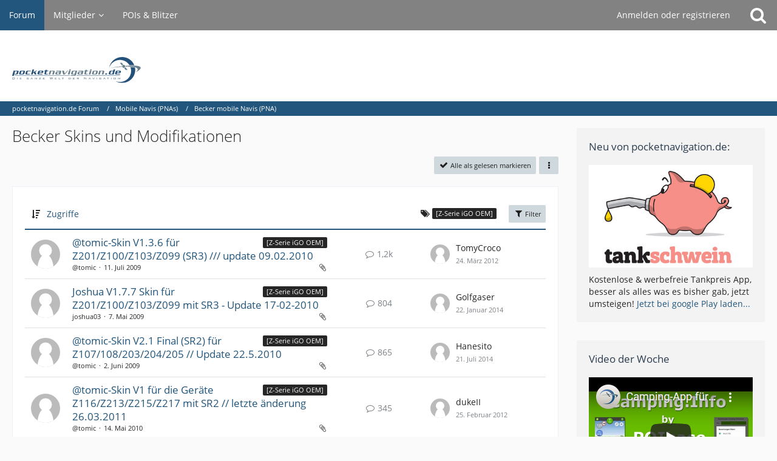

--- FILE ---
content_type: text/html; charset=UTF-8
request_url: https://forum.pocketnavigation.de/board/1000260-becker-skins-und-modifikationen/?sortField=views&sortOrder=DESC&filterByDate=1000&filterByStatus=&pageNo=1&labelIDs%5B23%5D=327&tagID=3293
body_size: 14231
content:



	

	
	
	

<!DOCTYPE html>
<html dir="ltr" lang="de">

<head>
	<meta charset="utf-8">
		
	<title>Becker Skins und Modifikationen - pocketnavigation.de Forum</title>
	
	<meta name="viewport" content="width=device-width, initial-scale=1">
<meta name="format-detection" content="telephone=no">
<meta property="og:site_name" content="pocketnavigation.de Forum">

<!-- Stylesheets -->
<link rel="stylesheet" type="text/css" href="https://forum.pocketnavigation.de/cms/style/style-2.css?m=1750952509"><link rel="preload" href="https://forum.pocketnavigation.de/cms/font/families/Open%20Sans/OpenSans-Regular.woff2?v=1614334343" as="font" crossorigin><link rel="preload" href="https://forum.pocketnavigation.de/cms/font/fontawesome-webfont.woff2?v=4.7.0" as="font" crossorigin type="font/woff2">


<script>
	var SID_ARG_2ND	= '';
	var WCF_PATH = 'https://forum.pocketnavigation.de/cms/';
	var WSC_API_URL = 'https://forum.pocketnavigation.de/';
	
	var LANGUAGE_ID = 1;
	var LANGUAGE_USE_INFORMAL_VARIANT = false;
	var TIME_NOW = 1769443401;
	var LAST_UPDATE_TIME = 1750952484;
	var URL_LEGACY_MODE = false;
	var ENABLE_DEBUG_MODE = false;
	var ENABLE_PRODUCTION_DEBUG_MODE = true;
	var ENABLE_DEVELOPER_TOOLS = false;
	var WSC_API_VERSION = 2019;
	var PAGE_TITLE = 'pocketnavigation.de Forum';
	
	var REACTION_TYPES = {"1":{"title":"Gef\u00e4llt mir","renderedIcon":"<img\n\tsrc=\"https:\/\/forum.pocketnavigation.de\/cms\/images\/reaction\/like.svg\"\n\talt=\"Gef\u00e4llt mir\"\n\tclass=\"reactionType\"\n\tdata-reaction-type-id=\"1\"\n>","iconPath":"https:\/\/forum.pocketnavigation.de\/cms\/images\/reaction\/like.svg","showOrder":1,"reactionTypeID":1,"isAssignable":1},"2":{"title":"Danke","renderedIcon":"<img\n\tsrc=\"https:\/\/forum.pocketnavigation.de\/cms\/images\/reaction\/thanks.svg\"\n\talt=\"Danke\"\n\tclass=\"reactionType\"\n\tdata-reaction-type-id=\"2\"\n>","iconPath":"https:\/\/forum.pocketnavigation.de\/cms\/images\/reaction\/thanks.svg","showOrder":2,"reactionTypeID":2,"isAssignable":1},"3":{"title":"Haha","renderedIcon":"<img\n\tsrc=\"https:\/\/forum.pocketnavigation.de\/cms\/images\/reaction\/haha.svg\"\n\talt=\"Haha\"\n\tclass=\"reactionType\"\n\tdata-reaction-type-id=\"3\"\n>","iconPath":"https:\/\/forum.pocketnavigation.de\/cms\/images\/reaction\/haha.svg","showOrder":3,"reactionTypeID":3,"isAssignable":1},"4":{"title":"Verwirrend","renderedIcon":"<img\n\tsrc=\"https:\/\/forum.pocketnavigation.de\/cms\/images\/reaction\/confused.svg\"\n\talt=\"Verwirrend\"\n\tclass=\"reactionType\"\n\tdata-reaction-type-id=\"4\"\n>","iconPath":"https:\/\/forum.pocketnavigation.de\/cms\/images\/reaction\/confused.svg","showOrder":4,"reactionTypeID":4,"isAssignable":1},"5":{"title":"Traurig","renderedIcon":"<img\n\tsrc=\"https:\/\/forum.pocketnavigation.de\/cms\/images\/reaction\/sad.svg\"\n\talt=\"Traurig\"\n\tclass=\"reactionType\"\n\tdata-reaction-type-id=\"5\"\n>","iconPath":"https:\/\/forum.pocketnavigation.de\/cms\/images\/reaction\/sad.svg","showOrder":5,"reactionTypeID":5,"isAssignable":1}};
	
	</script>

<script src="https://forum.pocketnavigation.de/cms/js/WoltLabSuite.Core.tiny.min.js?v=1750952484"></script>
<script>
requirejs.config({
	baseUrl: 'https://forum.pocketnavigation.de/cms/js',
	urlArgs: 't=1750952484'
	
});

window.addEventListener('pageshow', function(event) {
	if (event.persisted) {
		window.location.reload();
	}
});

</script>
<script src="https://forum.pocketnavigation.de/cms/js/WoltLabSuite.Forum.tiny.min.js?v=1750952484"></script>
<noscript>
	<style>
		.jsOnly {
			display: none !important;
		}
		
		.noJsOnly {
			display: block !important;
		}
	</style>
</noscript>

<script type="application/ld+json">
{
"@context": "http://schema.org",
"@type": "WebSite",
"url": "https:\/\/forum.pocketnavigation.de\/",
"potentialAction": {
"@type": "SearchAction",
"target": "https:\/\/forum.pocketnavigation.de\/cms\/search\/?q={search_term_string}",
"query-input": "required name=search_term_string"
}
}
</script>

<!-- Icons -->
<link rel="apple-touch-icon" sizes="180x180" href="https://forum.pocketnavigation.de/cms/images/style-2/apple-touch-icon.png">
<link rel="manifest" href="https://forum.pocketnavigation.de/cms/images/style-2/manifest.json">
<link rel="shortcut icon" href="https://forum.pocketnavigation.de/cms/images/style-2/favicon.ico">
<meta name="msapplication-config" content="https://forum.pocketnavigation.de/cms/images/style-2/browserconfig.xml">
<meta name="theme-color" content="#ffffff">

<link rel="canonical" href="https://forum.pocketnavigation.de/board/1000260-becker-skins-und-modifikationen/">
		
									<link rel="alternate" type="application/rss+xml" title="RSS-Feed" href="https://forum.pocketnavigation.de/board-feed/1000260/">
		
														
						</head>

<body id="tpl_wbb_board"
	itemscope itemtype="http://schema.org/WebPage" itemid="https://forum.pocketnavigation.de/board/1000260-becker-skins-und-modifikationen/"	data-template="board" data-application="wbb" data-page-id="45" data-page-identifier="com.woltlab.wbb.Board"	data-board-id="1000260"	class="">

<span id="top"></span>

<div id="pageContainer" class="pageContainer">
	
	
	<div id="pageHeaderContainer" class="pageHeaderContainer">
	<header id="pageHeader" class="pageHeader">
		<div id="pageHeaderPanel" class="pageHeaderPanel">
			<div class="layoutBoundary">
				<div class="box mainMenu" data-box-identifier="com.woltlab.wcf.MainMenu">
			
		
	<div class="boxContent">
		<nav aria-label="Hauptmenü">
	<ol class="boxMenu">
		
		
					<li class="active" data-identifier="com.woltlab.wbb.BoardList">
				<a href="https://forum.pocketnavigation.de/" class="boxMenuLink" aria-current="page">
					<span class="boxMenuLinkTitle">Forum</span>
									</a>
				
				</li>				
									<li class=" boxMenuHasChildren" data-identifier="com.woltlab.wcf.MembersList">
				<a href="https://forum.pocketnavigation.de/cms/members-list/" class="boxMenuLink">
					<span class="boxMenuLinkTitle">Mitglieder</span>
									</a>
				
				<ol class="boxMenuDepth1">				
									<li class="" data-identifier="com.woltlab.wcf.RecentActivityList">
				<a href="https://forum.pocketnavigation.de/cms/recent-activity-list/" class="boxMenuLink">
					<span class="boxMenuLinkTitle">Letzte Aktivitäten</span>
									</a>
				
				</li>				
									<li class="" data-identifier="com.woltlab.wcf.UsersOnlineList">
				<a href="https://forum.pocketnavigation.de/cms/users-online-list/" class="boxMenuLink">
					<span class="boxMenuLinkTitle">Benutzer online</span>
									</a>
				
				</li>				
									<li class="" data-identifier="com.woltlab.wcf.Team">
				<a href="https://forum.pocketnavigation.de/cms/team/" class="boxMenuLink">
					<span class="boxMenuLinkTitle">Team</span>
									</a>
				
				</li>				
									<li class="" data-identifier="com.woltlab.wcf.UserSearch">
				<a href="https://forum.pocketnavigation.de/cms/user-search/" class="boxMenuLink">
					<span class="boxMenuLinkTitle">Mitgliedersuche</span>
									</a>
				
				</li>				
									</ol></li>									<li class="" data-identifier="com.woltlab.wcf.generic16">
				<a href="http://www.pocketnavigation.de/pois/" rel="nofollow" class="boxMenuLink">
					<span class="boxMenuLinkTitle">POIs &amp; Blitzer</span>
									</a>
				
				</li>				
																	
		
	</ol>
</nav>	</div>
</div>				
				<nav id="topMenu" class="userPanel">
			<a
			href="https://forum.pocketnavigation.de/cms/login/?url=https%3A%2F%2Fforum.pocketnavigation.de%2Fboard%2F1000260-becker-skins-und-modifikationen%2F%3FsortField%3Dviews%26sortOrder%3DDESC%26filterByDate%3D1000%26filterByStatus%3D%26pageNo%3D1%26labelIDs%255B23%255D%3D327%26tagID%3D3293"
			class="userPanelLoginLink jsTooltip"
			title="Anmelden oder registrieren"
			rel="nofollow"
		>
			<span class="icon icon32 fa-sign-in" aria-hidden="true"></span>
		</a>
		
	<ul class="userPanelItems">
								<li id="userLogin">
				<a
					class="loginLink"
					href="https://forum.pocketnavigation.de/cms/login/?url=https%3A%2F%2Fforum.pocketnavigation.de%2Fboard%2F1000260-becker-skins-und-modifikationen%2F%3FsortField%3Dviews%26sortOrder%3DDESC%26filterByDate%3D1000%26filterByStatus%3D%26pageNo%3D1%26labelIDs%255B23%255D%3D327%26tagID%3D3293"
					rel="nofollow"
				>Anmelden oder registrieren</a>
			</li>
				
								
							
		<!-- page search -->
		<li>
			<a href="https://forum.pocketnavigation.de/cms/search/" id="userPanelSearchButton" class="jsTooltip" title="Suche"><span class="icon icon32 fa-search"></span> <span>Suche</span></a>
		</li>
	</ul>
</nav>
			</div>
		</div>
		
		<div id="pageHeaderFacade" class="pageHeaderFacade">
			<div class="layoutBoundary">
				<div id="pageHeaderLogo" class="pageHeaderLogo">
		
	<a href="https://forum.pocketnavigation.de/" aria-label="pocketnavigation.de Forum">
		<img src="https://forum.pocketnavigation.de/cms/images/style-2/pageLogo.svg" alt="" class="pageHeaderLogoLarge" width="300" loading="eager">
		<img src="https://forum.pocketnavigation.de/cms/images/style-2/pageLogoMobile.png" alt="" class="pageHeaderLogoSmall" height="316" width="1500" loading="eager">
		
		
	</a>
</div>
				
					

					
		
			
	
<a href="#" id="pageHeaderSearchMobile" class="pageHeaderSearchMobile" role="button" tabindex="0" aria-expanded="false" aria-label="Suche">
	<span class="icon icon32 fa-search" aria-hidden="true"></span>
</a>

<div id="pageHeaderSearch" class="pageHeaderSearch">
	<form method="post" action="https://forum.pocketnavigation.de/cms/search/">
		<div id="pageHeaderSearchInputContainer" class="pageHeaderSearchInputContainer">
			<div class="pageHeaderSearchType dropdown">
				<a href="#" class="button dropdownToggle" id="pageHeaderSearchTypeSelect"><span class="pageHeaderSearchTypeLabel">Dieses Forum</span></a>
				<ul class="dropdownMenu">
					<li><a href="#" data-extended-link="https://forum.pocketnavigation.de/cms/search/?extended=1" data-object-type="everywhere">Alles</a></li>
					<li class="dropdownDivider"></li>
					
											<li><a href="#" data-extended-link="https://forum.pocketnavigation.de/cms/search/?extended=1&amp;type=com.woltlab.wbb.post" data-object-type="com.woltlab.wbb.post" data-parameters='{ "boardID": 1000260 }'>Dieses Forum</a></li>
						
						<li class="dropdownDivider"></li>
					
					
																																								<li><a href="#" data-extended-link="https://forum.pocketnavigation.de/cms/search/?type=com.woltlab.wbb.post&amp;extended=1" data-object-type="com.woltlab.wbb.post">Forum</a></li>
																								<li><a href="#" data-extended-link="https://forum.pocketnavigation.de/cms/search/?type=com.woltlab.wcf.page&amp;extended=1" data-object-type="com.woltlab.wcf.page">Seiten</a></li>
																
					<li class="dropdownDivider"></li>
					<li><a class="pageHeaderSearchExtendedLink" href="https://forum.pocketnavigation.de/cms/search/?extended=1">Erweiterte Suche</a></li>
				</ul>
			</div>
			
			<input type="search" name="q" id="pageHeaderSearchInput" class="pageHeaderSearchInput" placeholder="Suchbegriff eingeben" autocomplete="off" value="">
			
			<button class="pageHeaderSearchInputButton button" type="submit">
				<span class="icon icon16 fa-search pointer" title="Suche"></span>
			</button>
			
			<div id="pageHeaderSearchParameters"></div>
			
					</div>
	</form>
</div>

	</div>
		</div>
	</header>
	
	
</div>
	
	
	
	
	
	<div class="pageNavigation">
	<div class="layoutBoundary">
			<nav class="breadcrumbs" aria-label="Verlaufsnavigation">
		<ol itemprop="breadcrumb" itemscope itemtype="http://schema.org/BreadcrumbList">
			<li title="pocketnavigation.de Forum" itemprop="itemListElement" itemscope itemtype="http://schema.org/ListItem">
							<a href="https://forum.pocketnavigation.de/" itemprop="item"><span itemprop="name">pocketnavigation.de Forum</span></a>
															<meta itemprop="position" content="1">
																					</li>
														
											<li title="Mobile Navis (PNAs)" itemprop="itemListElement" itemscope itemtype="http://schema.org/ListItem">
							<a href="https://forum.pocketnavigation.de/board/1000372-mobile-navis-pnas/" itemprop="item"><span itemprop="name">Mobile Navis (PNAs)</span></a>
															<meta itemprop="position" content="2">
																					</li>
														
											<li title="Becker mobile Navis (PNA)" itemprop="itemListElement" itemscope itemtype="http://schema.org/ListItem">
							<a href="https://forum.pocketnavigation.de/board/1000323-becker-mobile-navis-pna/" itemprop="item"><span itemprop="name">Becker mobile Navis (PNA)</span></a>
															<meta itemprop="position" content="3">
																					</li>
		</ol>
	</nav>
		
		
	</div>
</div>
	
	
	
	<section id="main" class="main" role="main">
		<div class="layoutBoundary">
			
			
			<div id="content" class="content">
								
																<header class="contentHeader">
		<div class="contentHeaderTitle">
			<h1 class="contentTitle">Becker Skins und Modifikationen</h1>
			
		</div>

		
	</header>
													
				
				
				
				
				

				



    <div class="contentInteraction">
        
                    <div class="contentInteractionButtonContainer">
                                    <div class="contentInteractionButtons">
                        <a href="#" class="markAsReadButton contentInteractionButton button small jsOnly"><span class="icon icon16 fa-check"></span> <span>Alle als gelesen markieren</span></a>                    </div>
                
                                    <div class="contentInteractionDropdown dropdown jsOnly">
                        <a href="#" class="button small dropdownToggle" aria-label="Mehr"><span class="icon icon16 fa-ellipsis-v"></span></a>

                        <ul class="contentInteractionDropdownItems dropdownMenu">
                            <li><a rel="alternate" href="https://forum.pocketnavigation.de/board-feed/1000260/" class="rssFeed">RSS-Feed</a></li>                        </ul>
                    </div>
                            </div>
            </div>

			<div class="section tabularBox messageGroupList wbbThreadList jsClipboardContainer" data-type="com.woltlab.wbb.thread">
	<ol class="tabularList jsReloadPageWhenEmpty">
		<li class="tabularListRow tabularListRowHead" data-reload-page-when-empty="ignore">
			<ol class="tabularListColumns">
								
				<li class="columnSort">
					<ul class="inlineList">
						<li>
							<a rel="nofollow" href="https://forum.pocketnavigation.de/board/1000260-becker-skins-und-modifikationen/?pageNo=1&amp;sortField=views&amp;sortOrder=ASC&amp;labelIDs%5B23%5D=327">
								<span class="icon icon16 fa-sort-amount-desc jsTooltip" title="Sortierung (absteigend)"></span>
							</a>
						</li>
						<li>
							<div class="dropdown">
								<span class="dropdownToggle">Zugriffe</span>
								
								<ul class="dropdownMenu">
																			<li><a rel="nofollow" href="https://forum.pocketnavigation.de/board/1000260-becker-skins-und-modifikationen/?pageNo=1&amp;sortField=topic&amp;sortOrder=DESC&amp;labelIDs%5B23%5D=327">Thema</a></li>
																			<li><a rel="nofollow" href="https://forum.pocketnavigation.de/board/1000260-becker-skins-und-modifikationen/?pageNo=1&amp;sortField=username&amp;sortOrder=DESC&amp;labelIDs%5B23%5D=327">Autor</a></li>
																			<li><a rel="nofollow" href="https://forum.pocketnavigation.de/board/1000260-becker-skins-und-modifikationen/?pageNo=1&amp;sortField=time&amp;sortOrder=DESC&amp;labelIDs%5B23%5D=327">Datum</a></li>
																			<li><a rel="nofollow" href="https://forum.pocketnavigation.de/board/1000260-becker-skins-und-modifikationen/?pageNo=1&amp;sortField=replies&amp;sortOrder=DESC&amp;labelIDs%5B23%5D=327">Antworten</a></li>
																			<li><a rel="nofollow" href="https://forum.pocketnavigation.de/board/1000260-becker-skins-und-modifikationen/?pageNo=1&amp;sortField=cumulativeLikes&amp;sortOrder=DESC&amp;labelIDs%5B23%5D=327">Reaktionen</a></li>
																			<li class="active"><a rel="nofollow" href="https://forum.pocketnavigation.de/board/1000260-becker-skins-und-modifikationen/?pageNo=1&amp;sortField=views&amp;sortOrder=ASC&amp;labelIDs%5B23%5D=327">Zugriffe</a></li>
																			<li><a rel="nofollow" href="https://forum.pocketnavigation.de/board/1000260-becker-skins-und-modifikationen/?pageNo=1&amp;sortField=lastPostTime&amp;sortOrder=DESC&amp;labelIDs%5B23%5D=327">Letzte Antwort</a></li>
																	</ul>
							</div>
						</li>
					</ul>
				</li>
									<li class="columnFilter">
						<ul class="inlineList">
							<li>
										<span class="icon icon16 fa-tags jsTooltip" title="Label"></span>
										<ul class="labelList">
																																																																																																																																																																																																																																																																																																																																																																																																																																																																																																							<li><span class="badge label">[Z-Serie iGO OEM]</span></li>
																																																																																																								</ul>
									</li>
						</ul>
					</li>
				
				<li class="columnApplyFilter jsOnly">
					<button class="small jsStaticDialog" data-dialog-id="wbbBoardSortFilter"><span class="icon icon16 fa-filter"></span> Filter</button>
				</li>
			</ol>
		</li>
		
		
	<li class="tabularListRow">
		<ol
			id="thread1139292"
			class="tabularListColumns messageGroup wbbThread jsClipboardObject"
			data-thread-id="1139292" data-element-id="1139292" data-is-closed="0" data-is-deleted="0"
			data-is-sticky="0" data-is-disabled="0" data-is-announcement="0"
						data-is-link="0"
		>
									<li class="columnIcon columnAvatar">
				<div>
					<p><img src="https://forum.pocketnavigation.de/cms/images/avatars/avatar-default.svg" width="48" height="48" alt="" class="userAvatarImage"></p>
					
								
																											
					
				</div>
			</li>
							<li class="columnSubject">
											<ul class="labelList">
							<li><a href="https://forum.pocketnavigation.de/board/1000260-becker-skins-und-modifikationen/?labelIDs%5B23%5D=327" class="badge label jsTooltip" title="Themen mit dem Label „[Z-Serie iGO OEM]“">[Z-Serie iGO OEM]</a></li>
						</ul>
					
					
					<h3>
						
						
																					<a href="https://forum.pocketnavigation.de/thread/1139292-tomic-skin-v1-3-6-f%C3%BCr-z201-z100-z103-z099-sr3-update-09-02-2010/" class="messageGroupLink wbbTopicLink" data-object-id="1139292">@tomic-Skin V1.3.6 für Z201/Z100/Z103/Z099 (SR3) /// update 09.02.2010</a>
																			
													<span class="badge messageGroupCounterMobile">1,2k</span>
											</h3>
					
					<aside class="statusDisplay" role="presentation">
						<ul class="inlineList statusIcons">
																																										<li><span class="icon icon16 fa-paperclip jsTooltip" title="Dieses Thema enthält 58 Dateianhänge."></span></li>							
														
							
							
													</ul>
					</aside>
					
					<ul class="inlineList dotSeparated small messageGroupInfo">
						<li class="messageGroupAuthor"><span>@tomic</span></li>
						<li class="messageGroupTime"><time datetime="2009-07-11T19:20:07+02:00" class="datetime" data-timestamp="1247332807" data-date="11. Juli 2009" data-time="19:20" data-offset="7200">11. Juli 2009</time></li>
																		
					</ul>
					
					<ul class="messageGroupInfoMobile">
						<li class="messageGroupAuthorMobile">@tomic</li>
						<li class="messageGroupLastPostTimeMobile"><time datetime="2012-03-24T13:41:24+01:00" class="datetime" data-timestamp="1332592884" data-date="24. März 2012" data-time="13:41" data-offset="3600">24. März 2012</time></li>
					</ul>
					
										
					
				</li>
				<li class="columnStats">
					<dl class="plain statsDataList">
						<dt>Antworten</dt>
						<dd>1,2k</dd>
					</dl>
					<dl class="plain statsDataList">
						<dt>Zugriffe</dt>
						<dd>406k</dd>
					</dl>
					
					<div class="messageGroupListStatsSimple"><span class="icon icon16 fa-comment-o" aria-label="Antworten"></span> 1,2k</div>
				</li>
				
				<li class="columnLastPost">
											<div class="box32">
							<a href="https://forum.pocketnavigation.de/thread/1139292-tomic-skin-v1-3-6-f%C3%BCr-z201-z100-z103-z099-sr3-update-09-02-2010/?action=lastPost" class="jsTooltip" title="Zum letzten Beitrag springen"><img src="https://forum.pocketnavigation.de/cms/images/avatars/avatar-default.svg" width="32" height="32" alt="" class="userAvatarImage"></a>
							
							<div>
								<p>
									<span>TomyCroco</span>								</p>
								<small><time datetime="2012-03-24T13:41:24+01:00" class="datetime" data-timestamp="1332592884" data-date="24. März 2012" data-time="13:41" data-offset="3600">24. März 2012</time></small>
							</div>
						</div>
									</li>
						
			
		</ol>
	</li>
	<li class="tabularListRow">
		<ol
			id="thread1134417"
			class="tabularListColumns messageGroup wbbThread jsClipboardObject"
			data-thread-id="1134417" data-element-id="1134417" data-is-closed="0" data-is-deleted="0"
			data-is-sticky="0" data-is-disabled="0" data-is-announcement="0"
						data-is-link="0"
		>
									<li class="columnIcon columnAvatar">
				<div>
					<p><img src="https://forum.pocketnavigation.de/cms/images/avatars/avatar-default.svg" width="48" height="48" alt="" class="userAvatarImage"></p>
					
								
																											
					
				</div>
			</li>
							<li class="columnSubject">
											<ul class="labelList">
							<li><a href="https://forum.pocketnavigation.de/board/1000260-becker-skins-und-modifikationen/?labelIDs%5B23%5D=327" class="badge label jsTooltip" title="Themen mit dem Label „[Z-Serie iGO OEM]“">[Z-Serie iGO OEM]</a></li>
						</ul>
					
					
					<h3>
						
						
																					<a href="https://forum.pocketnavigation.de/thread/1134417-joshua-v1-7-7-skin-f%C3%BCr-z201-z100-z103-z099-mit-sr3-update-17-02-2010/" class="messageGroupLink wbbTopicLink" data-object-id="1134417">Joshua V1.7.7 Skin für Z201/Z100/Z103/Z099 mit SR3 - Update 17-02-2010</a>
																			
													<span class="badge messageGroupCounterMobile">804</span>
											</h3>
					
					<aside class="statusDisplay" role="presentation">
						<ul class="inlineList statusIcons">
																																										<li><span class="icon icon16 fa-paperclip jsTooltip" title="Dieses Thema enthält 46 Dateianhänge."></span></li>							
														
							
							
													</ul>
					</aside>
					
					<ul class="inlineList dotSeparated small messageGroupInfo">
						<li class="messageGroupAuthor"><span>joshua03</span></li>
						<li class="messageGroupTime"><time datetime="2009-05-07T08:00:41+02:00" class="datetime" data-timestamp="1241676041" data-date="7. Mai 2009" data-time="08:00" data-offset="7200">7. Mai 2009</time></li>
																		
					</ul>
					
					<ul class="messageGroupInfoMobile">
						<li class="messageGroupAuthorMobile">joshua03</li>
						<li class="messageGroupLastPostTimeMobile"><time datetime="2014-01-22T18:02:03+01:00" class="datetime" data-timestamp="1390410123" data-date="22. Januar 2014" data-time="18:02" data-offset="3600">22. Januar 2014</time></li>
					</ul>
					
										
					
				</li>
				<li class="columnStats">
					<dl class="plain statsDataList">
						<dt>Antworten</dt>
						<dd>804</dd>
					</dl>
					<dl class="plain statsDataList">
						<dt>Zugriffe</dt>
						<dd>370k</dd>
					</dl>
					
					<div class="messageGroupListStatsSimple"><span class="icon icon16 fa-comment-o" aria-label="Antworten"></span> 804</div>
				</li>
				
				<li class="columnLastPost">
											<div class="box32">
							<a href="https://forum.pocketnavigation.de/thread/1134417-joshua-v1-7-7-skin-f%C3%BCr-z201-z100-z103-z099-mit-sr3-update-17-02-2010/?action=lastPost" class="jsTooltip" title="Zum letzten Beitrag springen"><img src="https://forum.pocketnavigation.de/cms/images/avatars/avatar-default.svg" width="32" height="32" alt="" class="userAvatarImage"></a>
							
							<div>
								<p>
									<span>Golfgaser</span>								</p>
								<small><time datetime="2014-01-22T18:02:03+01:00" class="datetime" data-timestamp="1390410123" data-date="22. Januar 2014" data-time="18:02" data-offset="3600">22. Januar 2014</time></small>
							</div>
						</div>
									</li>
						
			
		</ol>
	</li>
	<li class="tabularListRow">
		<ol
			id="thread1136243"
			class="tabularListColumns messageGroup wbbThread jsClipboardObject"
			data-thread-id="1136243" data-element-id="1136243" data-is-closed="0" data-is-deleted="0"
			data-is-sticky="0" data-is-disabled="0" data-is-announcement="0"
						data-is-link="0"
		>
									<li class="columnIcon columnAvatar">
				<div>
					<p><img src="https://forum.pocketnavigation.de/cms/images/avatars/avatar-default.svg" width="48" height="48" alt="" class="userAvatarImage"></p>
					
								
																											
					
				</div>
			</li>
							<li class="columnSubject">
											<ul class="labelList">
							<li><a href="https://forum.pocketnavigation.de/board/1000260-becker-skins-und-modifikationen/?labelIDs%5B23%5D=327" class="badge label jsTooltip" title="Themen mit dem Label „[Z-Serie iGO OEM]“">[Z-Serie iGO OEM]</a></li>
						</ul>
					
					
					<h3>
						
						
																					<a href="https://forum.pocketnavigation.de/thread/1136243-tomic-skin-v2-1-final-sr2-f%C3%BCr-z107-108-203-204-205-update-22-5-2010/" class="messageGroupLink wbbTopicLink" data-object-id="1136243">@tomic-Skin V2.1 Final (SR2) für Z107/108/203/204/205  // Update 22.5.2010</a>
																			
													<span class="badge messageGroupCounterMobile">865</span>
											</h3>
					
					<aside class="statusDisplay" role="presentation">
						<ul class="inlineList statusIcons">
																																										<li><span class="icon icon16 fa-paperclip jsTooltip" title="Dieses Thema enthält 43 Dateianhänge."></span></li>							
														
							
							
													</ul>
					</aside>
					
					<ul class="inlineList dotSeparated small messageGroupInfo">
						<li class="messageGroupAuthor"><span>@tomic</span></li>
						<li class="messageGroupTime"><time datetime="2009-06-02T16:30:10+02:00" class="datetime" data-timestamp="1243953010" data-date="2. Juni 2009" data-time="16:30" data-offset="7200">2. Juni 2009</time></li>
																		
					</ul>
					
					<ul class="messageGroupInfoMobile">
						<li class="messageGroupAuthorMobile">@tomic</li>
						<li class="messageGroupLastPostTimeMobile"><time datetime="2014-07-21T16:02:14+02:00" class="datetime" data-timestamp="1405951334" data-date="21. Juli 2014" data-time="16:02" data-offset="7200">21. Juli 2014</time></li>
					</ul>
					
										
					
				</li>
				<li class="columnStats">
					<dl class="plain statsDataList">
						<dt>Antworten</dt>
						<dd>865</dd>
					</dl>
					<dl class="plain statsDataList">
						<dt>Zugriffe</dt>
						<dd>306k</dd>
					</dl>
					
					<div class="messageGroupListStatsSimple"><span class="icon icon16 fa-comment-o" aria-label="Antworten"></span> 865</div>
				</li>
				
				<li class="columnLastPost">
											<div class="box32">
							<a href="https://forum.pocketnavigation.de/thread/1136243-tomic-skin-v2-1-final-sr2-f%C3%BCr-z107-108-203-204-205-update-22-5-2010/?action=lastPost" class="jsTooltip" title="Zum letzten Beitrag springen"><img src="https://forum.pocketnavigation.de/cms/images/avatars/avatar-default.svg" width="32" height="32" alt="" class="userAvatarImage"></a>
							
							<div>
								<p>
									<span>Hanesito</span>								</p>
								<small><time datetime="2014-07-21T16:02:14+02:00" class="datetime" data-timestamp="1405951334" data-date="21. Juli 2014" data-time="16:02" data-offset="7200">21. Juli 2014</time></small>
							</div>
						</div>
									</li>
						
			
		</ol>
	</li>
	<li class="tabularListRow">
		<ol
			id="thread1152531"
			class="tabularListColumns messageGroup wbbThread jsClipboardObject"
			data-thread-id="1152531" data-element-id="1152531" data-is-closed="0" data-is-deleted="0"
			data-is-sticky="0" data-is-disabled="0" data-is-announcement="0"
						data-is-link="0"
		>
									<li class="columnIcon columnAvatar">
				<div>
					<p><img src="https://forum.pocketnavigation.de/cms/images/avatars/avatar-default.svg" width="48" height="48" alt="" class="userAvatarImage"></p>
					
								
																											
					
				</div>
			</li>
							<li class="columnSubject">
											<ul class="labelList">
							<li><a href="https://forum.pocketnavigation.de/board/1000260-becker-skins-und-modifikationen/?labelIDs%5B23%5D=327" class="badge label jsTooltip" title="Themen mit dem Label „[Z-Serie iGO OEM]“">[Z-Serie iGO OEM]</a></li>
						</ul>
					
					
					<h3>
						
						
																					<a href="https://forum.pocketnavigation.de/thread/1152531-tomic-skin-v1-f%C3%BCr-die-ger%C3%A4te-z116-z213-z215-z217-mit-sr2-letzte-%C3%A4nderung-26-03-2/" class="messageGroupLink wbbTopicLink" data-object-id="1152531">@tomic-Skin V1 für die Geräte Z116/Z213/Z215/Z217 mit SR2 // letzte änderung 26.03.2011</a>
																			
													<span class="badge messageGroupCounterMobile">345</span>
											</h3>
					
					<aside class="statusDisplay" role="presentation">
						<ul class="inlineList statusIcons">
																																										<li><span class="icon icon16 fa-paperclip jsTooltip" title="Dieses Thema enthält 38 Dateianhänge."></span></li>							
														
							
							
													</ul>
					</aside>
					
					<ul class="inlineList dotSeparated small messageGroupInfo">
						<li class="messageGroupAuthor"><span>@tomic</span></li>
						<li class="messageGroupTime"><time datetime="2010-05-14T12:03:33+02:00" class="datetime" data-timestamp="1273831413" data-date="14. Mai 2010" data-time="12:03" data-offset="7200">14. Mai 2010</time></li>
																		
					</ul>
					
					<ul class="messageGroupInfoMobile">
						<li class="messageGroupAuthorMobile">@tomic</li>
						<li class="messageGroupLastPostTimeMobile"><time datetime="2012-02-25T19:40:15+01:00" class="datetime" data-timestamp="1330195215" data-date="25. Februar 2012" data-time="19:40" data-offset="3600">25. Februar 2012</time></li>
					</ul>
					
										
					
				</li>
				<li class="columnStats">
					<dl class="plain statsDataList">
						<dt>Antworten</dt>
						<dd>345</dd>
					</dl>
					<dl class="plain statsDataList">
						<dt>Zugriffe</dt>
						<dd>154k</dd>
					</dl>
					
					<div class="messageGroupListStatsSimple"><span class="icon icon16 fa-comment-o" aria-label="Antworten"></span> 345</div>
				</li>
				
				<li class="columnLastPost">
											<div class="box32">
							<a href="https://forum.pocketnavigation.de/thread/1152531-tomic-skin-v1-f%C3%BCr-die-ger%C3%A4te-z116-z213-z215-z217-mit-sr2-letzte-%C3%A4nderung-26-03-2/?action=lastPost" class="jsTooltip" title="Zum letzten Beitrag springen"><img src="https://forum.pocketnavigation.de/cms/images/avatars/avatar-default.svg" width="32" height="32" alt="" class="userAvatarImage"></a>
							
							<div>
								<p>
									<span>dukeII</span>								</p>
								<small><time datetime="2012-02-25T19:40:15+01:00" class="datetime" data-timestamp="1330195215" data-date="25. Februar 2012" data-time="19:40" data-offset="3600">25. Februar 2012</time></small>
							</div>
						</div>
									</li>
						
			
		</ol>
	</li>
	<li class="tabularListRow">
		<ol
			id="thread1149303"
			class="tabularListColumns messageGroup wbbThread jsClipboardObject"
			data-thread-id="1149303" data-element-id="1149303" data-is-closed="0" data-is-deleted="0"
			data-is-sticky="0" data-is-disabled="0" data-is-announcement="0"
						data-is-link="0"
		>
									<li class="columnIcon columnAvatar">
				<div>
					<p><img src="https://forum.pocketnavigation.de/cms/images/avatars/avatar-default.svg" width="48" height="48" alt="" class="userAvatarImage"></p>
					
								
																											
					
				</div>
			</li>
							<li class="columnSubject">
											<ul class="labelList">
							<li><a href="https://forum.pocketnavigation.de/board/1000260-becker-skins-und-modifikationen/?labelIDs%5B23%5D=327" class="badge label jsTooltip" title="Themen mit dem Label „[Z-Serie iGO OEM]“">[Z-Serie iGO OEM]</a></li>
						</ul>
					
					
					<h3>
						
						
																					<a href="https://forum.pocketnavigation.de/thread/1149303-skin-fuggelv3-0-4blau-f%C3%BCr-z099-z103-z100-z201-sr3-update-25-09-2010/" class="messageGroupLink wbbTopicLink" data-object-id="1149303">Skin fuggelV3.0.4blau für Z099 / Z103/ Z100 / Z201 SR3 Update 25.09.2010</a>
																			
													<span class="badge messageGroupCounterMobile">143</span>
											</h3>
					
					<aside class="statusDisplay" role="presentation">
						<ul class="inlineList statusIcons">
																																										<li><span class="icon icon16 fa-paperclip jsTooltip" title="Dieses Thema enthält 21 Dateianhänge."></span></li>							
														
							
							
													</ul>
					</aside>
					
					<ul class="inlineList dotSeparated small messageGroupInfo">
						<li class="messageGroupAuthor"><span>fuggel</span></li>
						<li class="messageGroupTime"><time datetime="2010-02-08T20:52:55+01:00" class="datetime" data-timestamp="1265658775" data-date="8. Februar 2010" data-time="20:52" data-offset="3600">8. Februar 2010</time></li>
																		
					</ul>
					
					<ul class="messageGroupInfoMobile">
						<li class="messageGroupAuthorMobile">fuggel</li>
						<li class="messageGroupLastPostTimeMobile"><time datetime="2013-05-07T14:55:37+02:00" class="datetime" data-timestamp="1367931337" data-date="7. Mai 2013" data-time="14:55" data-offset="7200">7. Mai 2013</time></li>
					</ul>
					
										
					
				</li>
				<li class="columnStats">
					<dl class="plain statsDataList">
						<dt>Antworten</dt>
						<dd>143</dd>
					</dl>
					<dl class="plain statsDataList">
						<dt>Zugriffe</dt>
						<dd>107k</dd>
					</dl>
					
					<div class="messageGroupListStatsSimple"><span class="icon icon16 fa-comment-o" aria-label="Antworten"></span> 143</div>
				</li>
				
				<li class="columnLastPost">
											<div class="box32">
							<a href="https://forum.pocketnavigation.de/thread/1149303-skin-fuggelv3-0-4blau-f%C3%BCr-z099-z103-z100-z201-sr3-update-25-09-2010/?action=lastPost" class="jsTooltip" title="Zum letzten Beitrag springen"><img src="https://forum.pocketnavigation.de/cms/images/avatars/avatar-default.svg" width="32" height="32" alt="" class="userAvatarImage"></a>
							
							<div>
								<p>
									<a href="https://forum.pocketnavigation.de/cms/user/1097081-asw27/" data-object-id="1097081" class="userLink">ASW27</a>								</p>
								<small><time datetime="2013-05-07T14:55:37+02:00" class="datetime" data-timestamp="1367931337" data-date="7. Mai 2013" data-time="14:55" data-offset="7200">7. Mai 2013</time></small>
							</div>
						</div>
									</li>
						
			
		</ol>
	</li>
	<li class="tabularListRow">
		<ol
			id="thread1137202"
			class="tabularListColumns messageGroup wbbThread jsClipboardObject"
			data-thread-id="1137202" data-element-id="1137202" data-is-closed="0" data-is-deleted="0"
			data-is-sticky="0" data-is-disabled="0" data-is-announcement="0"
						data-is-link="0"
		>
									<li class="columnIcon columnAvatar">
				<div>
					<p><img src="https://forum.pocketnavigation.de/cms/images/avatars/avatar-default.svg" width="48" height="48" alt="" class="userAvatarImage"></p>
					
								
																											
					
				</div>
			</li>
							<li class="columnSubject">
											<ul class="labelList">
							<li><a href="https://forum.pocketnavigation.de/board/1000260-becker-skins-und-modifikationen/?labelIDs%5B23%5D=327" class="badge label jsTooltip" title="Themen mit dem Label „[Z-Serie iGO OEM]“">[Z-Serie iGO OEM]</a></li>
						</ul>
					
					
					<h3>
						
						
																					<a href="https://forum.pocketnavigation.de/thread/1137202-erweiterte-darstellung-der-tmc-eventliste-f%C3%BCr-die-ger%C3%A4te-z99-z100-z201-z107-z108/" class="messageGroupLink wbbTopicLink" data-object-id="1137202">erweiterte Darstellung der TMC-Eventliste für die Geräte Z99/Z100/Z201/Z107/Z108/Z203/Z204/Z205/Z213/Z215</a>
																			
													<span class="badge messageGroupCounterMobile">78</span>
											</h3>
					
					<aside class="statusDisplay" role="presentation">
						<ul class="inlineList statusIcons">
																																										<li><span class="icon icon16 fa-paperclip jsTooltip" title="Dieses Thema enthält 9 Dateianhänge."></span></li>							
														
							
							
													</ul>
					</aside>
					
					<ul class="inlineList dotSeparated small messageGroupInfo">
						<li class="messageGroupAuthor"><span>@tomic</span></li>
						<li class="messageGroupTime"><time datetime="2009-06-15T21:44:00+02:00" class="datetime" data-timestamp="1245095040" data-date="15. Juni 2009" data-time="21:44" data-offset="7200">15. Juni 2009</time></li>
																		
					</ul>
					
					<ul class="messageGroupInfoMobile">
						<li class="messageGroupAuthorMobile">@tomic</li>
						<li class="messageGroupLastPostTimeMobile"><time datetime="2013-10-26T21:10:50+02:00" class="datetime" data-timestamp="1382814650" data-date="26. Oktober 2013" data-time="21:10" data-offset="7200">26. Oktober 2013</time></li>
					</ul>
					
										
					
				</li>
				<li class="columnStats">
					<dl class="plain statsDataList">
						<dt>Antworten</dt>
						<dd>78</dd>
					</dl>
					<dl class="plain statsDataList">
						<dt>Zugriffe</dt>
						<dd>50k</dd>
					</dl>
					
					<div class="messageGroupListStatsSimple"><span class="icon icon16 fa-comment-o" aria-label="Antworten"></span> 78</div>
				</li>
				
				<li class="columnLastPost">
											<div class="box32">
							<a href="https://forum.pocketnavigation.de/thread/1137202-erweiterte-darstellung-der-tmc-eventliste-f%C3%BCr-die-ger%C3%A4te-z99-z100-z201-z107-z108/?action=lastPost" class="jsTooltip" title="Zum letzten Beitrag springen"><img src="https://forum.pocketnavigation.de/cms/images/avatars/avatar-default.svg" width="32" height="32" alt="" class="userAvatarImage"></a>
							
							<div>
								<p>
									<span>lostalexandria</span>								</p>
								<small><time datetime="2013-10-26T21:10:50+02:00" class="datetime" data-timestamp="1382814650" data-date="26. Oktober 2013" data-time="21:10" data-offset="7200">26. Oktober 2013</time></small>
							</div>
						</div>
									</li>
						
			
		</ol>
	</li>
	<li class="tabularListRow">
		<ol
			id="thread1171758"
			class="tabularListColumns messageGroup wbbThread jsClipboardObject"
			data-thread-id="1171758" data-element-id="1171758" data-is-closed="0" data-is-deleted="0"
			data-is-sticky="0" data-is-disabled="0" data-is-announcement="0"
						data-is-link="0"
		>
									<li class="columnIcon columnAvatar">
				<div>
					<p><img src="https://forum.pocketnavigation.de/cms/images/avatars/avatar-default.svg" width="48" height="48" alt="" class="userAvatarImage"></p>
					
								
																											
					
				</div>
			</li>
							<li class="columnSubject">
											<ul class="labelList">
							<li><a href="https://forum.pocketnavigation.de/board/1000260-becker-skins-und-modifikationen/?labelIDs%5B23%5D=327" class="badge label jsTooltip" title="Themen mit dem Label „[Z-Serie iGO OEM]“">[Z-Serie iGO OEM]</a></li>
						</ul>
					
					
					<h3>
						
						
																					<a href="https://forum.pocketnavigation.de/thread/1171758-startmen%C3%BC-becker-z-201/" class="messageGroupLink wbbTopicLink" data-object-id="1171758">Startmenü Becker Z 201</a>
																			
													<span class="badge messageGroupCounterMobile">3</span>
											</h3>
					
					<aside class="statusDisplay" role="presentation">
						<ul class="inlineList statusIcons">
																																										<li><span class="icon icon16 fa-paperclip jsTooltip" title="Dieses Thema enthält einen Dateianhang."></span></li>							
														
							
							
													</ul>
					</aside>
					
					<ul class="inlineList dotSeparated small messageGroupInfo">
						<li class="messageGroupAuthor"><span>Ging</span></li>
						<li class="messageGroupTime"><time datetime="2013-12-03T12:47:51+01:00" class="datetime" data-timestamp="1386071271" data-date="3. Dezember 2013" data-time="12:47" data-offset="3600">3. Dezember 2013</time></li>
																		
					</ul>
					
					<ul class="messageGroupInfoMobile">
						<li class="messageGroupAuthorMobile">Ging</li>
						<li class="messageGroupLastPostTimeMobile"><time datetime="2018-04-02T10:49:41+02:00" class="datetime" data-timestamp="1522658981" data-date="2. April 2018" data-time="10:49" data-offset="7200">2. April 2018</time></li>
					</ul>
					
										
					
				</li>
				<li class="columnStats">
					<dl class="plain statsDataList">
						<dt>Antworten</dt>
						<dd>3</dd>
					</dl>
					<dl class="plain statsDataList">
						<dt>Zugriffe</dt>
						<dd>7,5k</dd>
					</dl>
					
					<div class="messageGroupListStatsSimple"><span class="icon icon16 fa-comment-o" aria-label="Antworten"></span> 3</div>
				</li>
				
				<li class="columnLastPost">
											<div class="box32">
							<a href="https://forum.pocketnavigation.de/thread/1171758-startmen%C3%BC-becker-z-201/?action=lastPost" class="jsTooltip" title="Zum letzten Beitrag springen"><img src="https://forum.pocketnavigation.de/cms/images/avatars/avatar-default.svg" width="32" height="32" alt="" class="userAvatarImage"></a>
							
							<div>
								<p>
									<span>Kaiser_Augustus</span>								</p>
								<small><time datetime="2018-04-02T10:49:41+02:00" class="datetime" data-timestamp="1522658981" data-date="2. April 2018" data-time="10:49" data-offset="7200">2. April 2018</time></small>
							</div>
						</div>
									</li>
						
			
		</ol>
	</li>
	<li class="tabularListRow">
		<ol
			id="thread1172547"
			class="tabularListColumns messageGroup wbbThread jsClipboardObject"
			data-thread-id="1172547" data-element-id="1172547" data-is-closed="0" data-is-deleted="0"
			data-is-sticky="0" data-is-disabled="0" data-is-announcement="0"
						data-is-link="0"
		>
									<li class="columnIcon columnAvatar">
				<div>
					<p><img src="https://forum.pocketnavigation.de/cms/images/avatars/avatar-default.svg" width="48" height="48" alt="" class="userAvatarImage"></p>
					
								
																											
					
				</div>
			</li>
							<li class="columnSubject">
											<ul class="labelList">
							<li><a href="https://forum.pocketnavigation.de/board/1000260-becker-skins-und-modifikationen/?labelIDs%5B23%5D=327" class="badge label jsTooltip" title="Themen mit dem Label „[Z-Serie iGO OEM]“">[Z-Serie iGO OEM]</a></li>
						</ul>
					
					
					<h3>
						
						
																					<a href="https://forum.pocketnavigation.de/thread/1172547-farbe-der-aktuell-befahrenen-stra%C3%9Fe/" class="messageGroupLink wbbTopicLink" data-object-id="1172547">Farbe der aktuell befahrenen Straße</a>
																			
													<span class="badge messageGroupCounterMobile">4</span>
											</h3>
					
					<aside class="statusDisplay" role="presentation">
						<ul class="inlineList statusIcons">
																																																	
														
							
							
													</ul>
					</aside>
					
					<ul class="inlineList dotSeparated small messageGroupInfo">
						<li class="messageGroupAuthor"><span>Beckerhammer</span></li>
						<li class="messageGroupTime"><time datetime="2014-04-01T12:15:49+02:00" class="datetime" data-timestamp="1396347349" data-date="1. April 2014" data-time="12:15" data-offset="7200">1. April 2014</time></li>
																		
					</ul>
					
					<ul class="messageGroupInfoMobile">
						<li class="messageGroupAuthorMobile">Beckerhammer</li>
						<li class="messageGroupLastPostTimeMobile"><time datetime="2014-04-09T20:09:04+02:00" class="datetime" data-timestamp="1397066944" data-date="9. April 2014" data-time="20:09" data-offset="7200">9. April 2014</time></li>
					</ul>
					
										
					
				</li>
				<li class="columnStats">
					<dl class="plain statsDataList">
						<dt>Antworten</dt>
						<dd>4</dd>
					</dl>
					<dl class="plain statsDataList">
						<dt>Zugriffe</dt>
						<dd>3,3k</dd>
					</dl>
					
					<div class="messageGroupListStatsSimple"><span class="icon icon16 fa-comment-o" aria-label="Antworten"></span> 4</div>
				</li>
				
				<li class="columnLastPost">
											<div class="box32">
							<a href="https://forum.pocketnavigation.de/thread/1172547-farbe-der-aktuell-befahrenen-stra%C3%9Fe/?action=lastPost" class="jsTooltip" title="Zum letzten Beitrag springen"><img src="https://forum.pocketnavigation.de/cms/images/avatars/avatar-default.svg" width="32" height="32" alt="" class="userAvatarImage"></a>
							
							<div>
								<p>
									<span>Beckerhammer</span>								</p>
								<small><time datetime="2014-04-09T20:09:04+02:00" class="datetime" data-timestamp="1397066944" data-date="9. April 2014" data-time="20:09" data-offset="7200">9. April 2014</time></small>
							</div>
						</div>
									</li>
						
			
		</ol>
	</li>
	<li class="tabularListRow">
		<ol
			id="thread1173093"
			class="tabularListColumns messageGroup wbbThread jsClipboardObject"
			data-thread-id="1173093" data-element-id="1173093" data-is-closed="0" data-is-deleted="0"
			data-is-sticky="0" data-is-disabled="0" data-is-announcement="0"
						data-is-link="0"
		>
									<li class="columnIcon columnAvatar">
				<div>
					<p><img src="https://forum.pocketnavigation.de/cms/images/avatars/avatar-default.svg" width="48" height="48" alt="" class="userAvatarImage"></p>
					
								
																											
					
				</div>
			</li>
							<li class="columnSubject">
											<ul class="labelList">
							<li><a href="https://forum.pocketnavigation.de/board/1000260-becker-skins-und-modifikationen/?labelIDs%5B23%5D=327" class="badge label jsTooltip" title="Themen mit dem Label „[Z-Serie iGO OEM]“">[Z-Serie iGO OEM]</a></li>
						</ul>
					
					
					<h3>
						
						
																					<a href="https://forum.pocketnavigation.de/thread/1173093-probleme-beim-ubdate-von-europakarte/" class="messageGroupLink wbbTopicLink" data-object-id="1173093">Probleme beim Ubdate von  Europakarte</a>
																			
													<span class="badge messageGroupCounterMobile">2</span>
											</h3>
					
					<aside class="statusDisplay" role="presentation">
						<ul class="inlineList statusIcons">
																																																	
														
							
							
													</ul>
					</aside>
					
					<ul class="inlineList dotSeparated small messageGroupInfo">
						<li class="messageGroupAuthor"><span>golf54blau</span></li>
						<li class="messageGroupTime"><time datetime="2014-06-30T21:48:20+02:00" class="datetime" data-timestamp="1404157700" data-date="30. Juni 2014" data-time="21:48" data-offset="7200">30. Juni 2014</time></li>
																		
					</ul>
					
					<ul class="messageGroupInfoMobile">
						<li class="messageGroupAuthorMobile">golf54blau</li>
						<li class="messageGroupLastPostTimeMobile"><time datetime="2014-07-26T17:17:58+02:00" class="datetime" data-timestamp="1406387878" data-date="26. Juli 2014" data-time="17:17" data-offset="7200">26. Juli 2014</time></li>
					</ul>
					
										
					
				</li>
				<li class="columnStats">
					<dl class="plain statsDataList">
						<dt>Antworten</dt>
						<dd>2</dd>
					</dl>
					<dl class="plain statsDataList">
						<dt>Zugriffe</dt>
						<dd>2,8k</dd>
					</dl>
					
					<div class="messageGroupListStatsSimple"><span class="icon icon16 fa-comment-o" aria-label="Antworten"></span> 2</div>
				</li>
				
				<li class="columnLastPost">
											<div class="box32">
							<a href="https://forum.pocketnavigation.de/thread/1173093-probleme-beim-ubdate-von-europakarte/?action=lastPost" class="jsTooltip" title="Zum letzten Beitrag springen"><img src="https://forum.pocketnavigation.de/cms/images/avatars/avatar-default.svg" width="32" height="32" alt="" class="userAvatarImage"></a>
							
							<div>
								<p>
									<span>EnigmaGPS</span>								</p>
								<small><time datetime="2014-07-26T17:17:58+02:00" class="datetime" data-timestamp="1406387878" data-date="26. Juli 2014" data-time="17:17" data-offset="7200">26. Juli 2014</time></small>
							</div>
						</div>
									</li>
						
			
		</ol>
	</li>
	<li class="tabularListRow">
		<ol
			id="thread1172979"
			class="tabularListColumns messageGroup wbbThread jsClipboardObject"
			data-thread-id="1172979" data-element-id="1172979" data-is-closed="1" data-is-deleted="0"
			data-is-sticky="0" data-is-disabled="0" data-is-announcement="0"
						data-is-link="0"
		>
									<li class="columnIcon columnAvatar">
				<div>
					<p><img src="https://forum.pocketnavigation.de/cms/images/avatars/avatar-default.svg" width="48" height="48" alt="" class="userAvatarImage"></p>
					
								
																											
					
				</div>
			</li>
							<li class="columnSubject">
											<ul class="labelList">
							<li><a href="https://forum.pocketnavigation.de/board/1000260-becker-skins-und-modifikationen/?labelIDs%5B23%5D=327" class="badge label jsTooltip" title="Themen mit dem Label „[Z-Serie iGO OEM]“">[Z-Serie iGO OEM]</a></li>
						</ul>
					
					
					<h3>
						
						
																					<a href="https://forum.pocketnavigation.de/thread/1172979-wer-hat-noch-service-release-1-2-oder-3-f%C3%BCr-z100-crocodile/" class="messageGroupLink wbbTopicLink" data-object-id="1172979">Wer hat noch Service Release 1, 2 oder 3 für Z100 Crocodile</a>
																			
													<span class="badge messageGroupCounterMobile">1</span>
											</h3>
					
					<aside class="statusDisplay" role="presentation">
						<ul class="inlineList statusIcons">
																												<li><span class="icon icon16 fa-lock jsIconClosed jsTooltip" title="Geschlossen"></span></li>																					
														
							
							
													</ul>
					</aside>
					
					<ul class="inlineList dotSeparated small messageGroupInfo">
						<li class="messageGroupAuthor"><span>Beckerhammer</span></li>
						<li class="messageGroupTime"><time datetime="2014-06-10T00:07:30+02:00" class="datetime" data-timestamp="1402351650" data-date="10. Juni 2014" data-time="00:07" data-offset="7200">10. Juni 2014</time></li>
																		
					</ul>
					
					<ul class="messageGroupInfoMobile">
						<li class="messageGroupAuthorMobile">Beckerhammer</li>
						<li class="messageGroupLastPostTimeMobile"><time datetime="2014-06-12T08:01:17+02:00" class="datetime" data-timestamp="1402552877" data-date="12. Juni 2014" data-time="08:01" data-offset="7200">12. Juni 2014</time></li>
					</ul>
					
										
					
				</li>
				<li class="columnStats">
					<dl class="plain statsDataList">
						<dt>Antworten</dt>
						<dd>1</dd>
					</dl>
					<dl class="plain statsDataList">
						<dt>Zugriffe</dt>
						<dd>2,6k</dd>
					</dl>
					
					<div class="messageGroupListStatsSimple"><span class="icon icon16 fa-comment-o" aria-label="Antworten"></span> 1</div>
				</li>
				
				<li class="columnLastPost">
											<div class="box32">
							<a href="https://forum.pocketnavigation.de/thread/1172979-wer-hat-noch-service-release-1-2-oder-3-f%C3%BCr-z100-crocodile/?action=lastPost" class="jsTooltip" title="Zum letzten Beitrag springen"><img src="https://forum.pocketnavigation.de/cms/images/avatars/09/5587-09d4068584c8c79b87f59afb0095669c499439bf.gif" width="32" height="32" alt="" class="userAvatarImage" loading="lazy"></a>
							
							<div>
								<p>
									<a href="https://forum.pocketnavigation.de/cms/user/43671-bogi100/" data-object-id="43671" class="userLink">Bogi100</a>								</p>
								<small><time datetime="2014-06-12T08:01:17+02:00" class="datetime" data-timestamp="1402552877" data-date="12. Juni 2014" data-time="08:01" data-offset="7200">12. Juni 2014</time></small>
							</div>
						</div>
									</li>
						
			
		</ol>
	</li>
	</ol>
</div>
	
	<div id="wbbBoardSortFilter" class="jsStaticDialogContent" data-title="Filter">
	<form method="post" action="https://forum.pocketnavigation.de/board/1000260-becker-skins-und-modifikationen/">
					<section class="section">
				<h2 class="sectionTitle">Label</h2>
				
				<dl>
					<dt><label>labelgroup23</label></dt>
		<dd>
			<ul class="labelList jsOnly">
				<li class="dropdown labelChooser" id="labelGroup23" data-group-id="23">
					<div class="dropdownToggle" data-toggle="labelGroup23"><span class="badge label">Keine Auswahl</span></div>
					<div class="dropdownMenu">
						<ul class="scrollableDropdownMenu">
															<li data-label-id="313"><span><span class="badge label">[Active 5]</span></span></li>
															<li data-label-id="314"><span><span class="badge label">[Active 6]</span></span></li>
															<li data-label-id="315"><span><span class="badge label">[Active 43]</span></span></li>
															<li data-label-id="316"><span><span class="badge label">[Active 50]</span></span></li>
															<li data-label-id="317"><span><span class="badge label">[Professional 5]</span></span></li>
															<li data-label-id="318"><span><span class="badge label">[Professional 6]</span></span></li>
															<li data-label-id="319"><span><span class="badge label">[Professional 43]</span></span></li>
															<li data-label-id="320"><span><span class="badge label">[Professional 50]</span></span></li>
															<li data-label-id="321"><span><span class="badge label">[Ready 45]</span></span></li>
															<li data-label-id="322"><span><span class="badge label">[Revo 1]</span></span></li>
															<li data-label-id="323"><span><span class="badge label">[Transit 5]</span></span></li>
															<li data-label-id="324"><span><span class="badge label">[Transit 6]</span></span></li>
															<li data-label-id="325"><span><span class="badge label">[Transit 50]</span></span></li>
															<li data-label-id="326"><span><span class="badge label">[Transit 70]</span></span></li>
															<li data-label-id="327"><span><span class="badge label">[Z-Serie iGO OEM]</span></span></li>
															<li data-label-id="328"><span><span class="badge label">[Sonstige]</span></span></li>
													</ul>
					</div>
				</li>
			</ul>
					</dd>
				</dl>
				
				</section>
		
		
		<section class="section">
			<h2 class="sectionTitle">Darstellung</h2>
			
						
			<dl>
				<dt><label for="filterByDate">Im Zeitraum</label></dt>
				<dd>
					<select id="filterByDate" name="filterByDate">
						<option value="1">24 Stunden</option>
						<option value="3">3 Tage</option>
						<option value="7">7 Tage</option>
						<option value="14">14 Tage</option>
						<option value="30">30 Tage</option>
						<option value="60">60 Tage</option>
						<option value="100">100 Tage</option>
						<option value="365">365 Tage</option>
						<option value="1000" selected>von Anfang an</option>
					</select>
				</dd>
			</dl>
			
			<dl>
				<dt><label for="filterByStatus">Status</label></dt>
				<dd>
					<select id="filterByStatus" name="filterByStatus">
						<option value="">(Keine Auswahl)</option>
						<option value="read">Gelesen</option>
						<option value="unread">Ungelesen</option>
												<option value="closed">Geschlossen</option>
						<option value="open">Offen</option>
																		
					</select>
				</dd>
			</dl>
		</section>
		
		<div class="formSubmit">
			<input type="submit" value="Absenden" accesskey="s">
			<input type="hidden" name="tagID" value="0">
			<input type="hidden" name="sortField" value="views">
			<input type="hidden" name="sortOrder" value="DESC">
		</div>
	</form>
</div>
<footer class="contentFooter">
		

		
	</footer>


</div>
				
							
							<aside class="sidebar boxesSidebarRight" aria-label="Rechte Seitenleiste">
					<div class="boxContainer">
													
										
				
				
								
																				
									<section class="box" data-box-identifier="com.woltlab.wcf.genericBox24">
			
			<h2 class="boxTitle">
							Neu von pocketnavigation.de:					</h2>
		
	<div class="boxContent">
		<a href="https://play.google.com/store/apps/details?id=de.tankschwein" target="_blank"><img src="https://www.pocketnavigation.de/wp-content/uploads/2020/01/tankschweinteaser.jpg" width="270px" style="margin-bottom:10px"></a>
Kostenlose & werbefreie Tankpreis App, besser als alles was es bisher gab, jetzt umsteigen!
<a href="https://play.google.com/store/apps/details?id=de.tankschwein" target="_blank">Jetzt bei google Play laden...</a>	</div>
</section>									<section class="box" data-box-identifier="com.woltlab.wcf.genericBox23">
			
			<h2 class="boxTitle">
							Video der Woche					</h2>
		
	<div class="boxContent">
		<a href="https://www.youtube.com/watch?v=CL6jLKt0i7k&feature=emb_imp_woyt"><img src="https://forum.pocketnavigation.de/pics/video_forum102021.png"></a>	</div>
</section>									<section class="box" data-box-identifier="com.woltlab.wbb.HotThreads">
			
			<h2 class="boxTitle">
							Heiße Themen					</h2>
		
	<div class="boxContent">
		<ul class="sidebarItemList wbbSidebarThreadList">
										<li class="box24 sidebarItem">
			<a href="https://forum.pocketnavigation.de/thread/1173646-david66-skin-f%C3%BCr-becker-6-ger%C3%A4te/" aria-hidden="true" tabindex="-1"><img src="https://forum.pocketnavigation.de/cms/images/avatars/avatar-default.svg" width="24" height="24" alt="" class="userAvatarImage"></a>
			
			<div class="sidebarItemTitle">
				<h3><a href="https://forum.pocketnavigation.de/thread/1173646-david66-skin-f%C3%BCr-becker-6-ger%C3%A4te/"  class="wbbTopicLink" data-object-id="1173646" data-sort-order="DESC">David66 Skin für Becker 6 Geräte</a></h3>
													<small>817 Antworten, 309.098 Zugriffe, Vor 11 Jahren</small>
							</div>
		</li>
										<li class="box24 sidebarItem">
			<a href="https://forum.pocketnavigation.de/thread/1139292-tomic-skin-v1-3-6-f%C3%BCr-z201-z100-z103-z099-sr3-update-09-02-2010/" aria-hidden="true" tabindex="-1"><img src="https://forum.pocketnavigation.de/cms/images/avatars/avatar-default.svg" width="24" height="24" alt="" class="userAvatarImage"></a>
			
			<div class="sidebarItemTitle">
				<h3><a href="https://forum.pocketnavigation.de/thread/1139292-tomic-skin-v1-3-6-f%C3%BCr-z201-z100-z103-z099-sr3-update-09-02-2010/"  class="wbbTopicLink" data-object-id="1139292" data-sort-order="DESC">@tomic-Skin V1.3.6 für Z201/Z100/Z103/Z099 (SR3) /// update 09.02.2010</a></h3>
													<small>1.154 Antworten, 406.968 Zugriffe, Vor 16 Jahren</small>
							</div>
		</li>
										<li class="box24 sidebarItem">
			<a href="https://forum.pocketnavigation.de/thread/1134417-joshua-v1-7-7-skin-f%C3%BCr-z201-z100-z103-z099-mit-sr3-update-17-02-2010/" aria-hidden="true" tabindex="-1"><img src="https://forum.pocketnavigation.de/cms/images/avatars/avatar-default.svg" width="24" height="24" alt="" class="userAvatarImage"></a>
			
			<div class="sidebarItemTitle">
				<h3><a href="https://forum.pocketnavigation.de/thread/1134417-joshua-v1-7-7-skin-f%C3%BCr-z201-z100-z103-z099-mit-sr3-update-17-02-2010/"  class="wbbTopicLink" data-object-id="1134417" data-sort-order="DESC">Joshua V1.7.7 Skin für Z201/Z100/Z103/Z099 mit SR3 - Update 17-02-2010</a></h3>
													<small>804 Antworten, 370.909 Zugriffe, Vor 16 Jahren</small>
							</div>
		</li>
										<li class="box24 sidebarItem">
			<a href="https://forum.pocketnavigation.de/thread/1126771-pimp-my-z09x-z10-x-z20-x-becker-back-to-pmb-speedcam/" aria-hidden="true" tabindex="-1"><img src="https://forum.pocketnavigation.de/cms/images/avatars/avatar-default.svg" width="24" height="24" alt="" class="userAvatarImage"></a>
			
			<div class="sidebarItemTitle">
				<h3><a href="https://forum.pocketnavigation.de/thread/1126771-pimp-my-z09x-z10-x-z20-x-becker-back-to-pmb-speedcam/"  class="wbbTopicLink" data-object-id="1126771" data-sort-order="DESC">Pimp my Z09X/Z10.X/Z20.X + Becker &quot;Back to PmB&quot; + Speedcam</a></h3>
													<small>793 Antworten, 362.590 Zugriffe, Vor 17 Jahren</small>
							</div>
		</li>
										<li class="box24 sidebarItem">
			<a href="https://forum.pocketnavigation.de/thread/1042482-howto-pimp-my-becker-7934/" aria-hidden="true" tabindex="-1"><img src="https://forum.pocketnavigation.de/cms/images/avatars/avatar-default.svg" width="24" height="24" alt="" class="userAvatarImage"></a>
			
			<div class="sidebarItemTitle">
				<h3><a href="https://forum.pocketnavigation.de/thread/1042482-howto-pimp-my-becker-7934/"  class="wbbTopicLink" data-object-id="1042482" data-sort-order="DESC">HowTo: Pimp My Becker 7934</a></h3>
													<small>599 Antworten, 439.926 Zugriffe, Vor 19 Jahren</small>
							</div>
		</li>
	</ul>	</div>
</section>									<section class="box" data-box-identifier="com.woltlab.wcf.genericBox22">
			
			<h2 class="boxTitle">
							News &amp; Testberichte					</h2>
		
	<div class="boxContent">
		<ul class="sidebarItemList wbbSidebarThreadList">
										<li class="box24 sidebarItem">
			<a href="https://forum.pocketnavigation.de/thread/1189901-google-l%C3%A4sst-nutzer-die-ionosph%C3%A4re-vermessen/" aria-hidden="true" tabindex="-1"><img src="https://forum.pocketnavigation.de/cms/images/avatars/avatar-default.svg" width="24" height="24" alt="" class="userAvatarImage"></a>
			
			<div class="sidebarItemTitle">
				<h3><a href="https://forum.pocketnavigation.de/thread/1189901-google-l%C3%A4sst-nutzer-die-ionosph%C3%A4re-vermessen/"  class="wbbTopicLink" data-object-id="1189901" data-sort-order="DESC">Google lässt Nutzer die Ionosphäre vermessen</a></h3>
													<small>
						<a href="https://forum.pocketnavigation.de/cms/user/9-tobias/" data-object-id="9" tabindex="-1" class="userLink">Tobias</a>						<span class="separatorLeft"><time datetime="2024-11-15T22:24:02+01:00" class="datetime" data-timestamp="1731705842" data-date="15. November 2024" data-time="22:24" data-offset="3600">15. November 2024</time></span>
					</small>
							</div>
		</li>
										<li class="box24 sidebarItem">
			<a href="https://forum.pocketnavigation.de/thread/1179243-tomtom-go-discover-neue-navi-serie-vorgestellt/" aria-hidden="true" tabindex="-1"><img src="https://forum.pocketnavigation.de/cms/images/avatars/avatar-default.svg" width="24" height="24" alt="" class="userAvatarImage"></a>
			
			<div class="sidebarItemTitle">
				<h3><a href="https://forum.pocketnavigation.de/thread/1179243-tomtom-go-discover-neue-navi-serie-vorgestellt/"  class="wbbTopicLink" data-object-id="1179243" data-sort-order="DESC">TomTom GO Discover: Neue Navi-Serie vorgestellt</a></h3>
													<small>
						<span tabindex="-1">pocketnavigation.de News</span>						<span class="separatorLeft"><time datetime="2021-01-29T10:29:27+01:00" class="datetime" data-timestamp="1611912567" data-date="29. Januar 2021" data-time="10:29" data-offset="3600">29. Januar 2021</time></span>
					</small>
							</div>
		</li>
										<li class="box24 sidebarItem">
			<a href="https://forum.pocketnavigation.de/thread/1179237-neue-smartwatch-garmin-lily-ver%C3%B6ffentlicht/" aria-hidden="true" tabindex="-1"><img src="https://forum.pocketnavigation.de/cms/images/avatars/avatar-default.svg" width="24" height="24" alt="" class="userAvatarImage"></a>
			
			<div class="sidebarItemTitle">
				<h3><a href="https://forum.pocketnavigation.de/thread/1179237-neue-smartwatch-garmin-lily-ver%C3%B6ffentlicht/"  class="wbbTopicLink" data-object-id="1179237" data-sort-order="DESC">Neue Smartwatch Garmin Lily veröffentlicht</a></h3>
													<small>
						<span tabindex="-1">pocketnavigation.de News</span>						<span class="separatorLeft"><time datetime="2021-01-27T19:02:02+01:00" class="datetime" data-timestamp="1611770522" data-date="27. Januar 2021" data-time="19:02" data-offset="3600">27. Januar 2021</time></span>
					</small>
							</div>
		</li>
										<li class="box24 sidebarItem">
			<a href="https://forum.pocketnavigation.de/thread/1179233-baidu-kooperiert-mit-chinesischem-autobauer-geely/" aria-hidden="true" tabindex="-1"><img src="https://forum.pocketnavigation.de/cms/images/avatars/avatar-default.svg" width="24" height="24" alt="" class="userAvatarImage"></a>
			
			<div class="sidebarItemTitle">
				<h3><a href="https://forum.pocketnavigation.de/thread/1179233-baidu-kooperiert-mit-chinesischem-autobauer-geely/"  class="wbbTopicLink" data-object-id="1179233" data-sort-order="DESC">Baidu kooperiert mit chinesischem Autobauer Geely</a></h3>
													<small>
						<span tabindex="-1">pocketnavigation.de News</span>						<span class="separatorLeft"><time datetime="2021-01-24T15:30:57+01:00" class="datetime" data-timestamp="1611498657" data-date="24. Januar 2021" data-time="15:30" data-offset="3600">24. Januar 2021</time></span>
					</small>
							</div>
		</li>
										<li class="box24 sidebarItem">
			<a href="https://forum.pocketnavigation.de/thread/1179230-choetech-100-watt-pd-dual-usb-c-netzteil-im-test/" aria-hidden="true" tabindex="-1"><img src="https://forum.pocketnavigation.de/cms/images/avatars/avatar-default.svg" width="24" height="24" alt="" class="userAvatarImage"></a>
			
			<div class="sidebarItemTitle">
				<h3><a href="https://forum.pocketnavigation.de/thread/1179230-choetech-100-watt-pd-dual-usb-c-netzteil-im-test/"  class="wbbTopicLink" data-object-id="1179230" data-sort-order="DESC">CHOETECH 100 Watt PD Dual USB-C-Netzteil im Test</a></h3>
													<small>
						<span tabindex="-1">pocketnavigation.de News</span>						<span class="separatorLeft"><time datetime="2021-01-22T16:52:49+01:00" class="datetime" data-timestamp="1611330769" data-date="22. Januar 2021" data-time="16:52" data-offset="3600">22. Januar 2021</time></span>
					</small>
							</div>
		</li>
	</ul>	</div>
</section>									<section class="box" data-box-identifier="com.woltlab.wbb.BoardTagCloud">
			
			<h2 class="boxTitle">
							Themen-Schlagwortwolke					</h2>
		
	<div class="boxContent">
			<ul class="tagList">
		<li><a href="https://forum.pocketnavigation.de/board/1000260-becker-skins-und-modifikationen/?sortField=views&amp;sortOrder=DESC&amp;filterByDate=1000&amp;filterByStatus=&amp;pageNo=1&amp;labelIDs%5B23%5D=327&amp;tagID=2137" class="jsTooltip tagWeight1" title="Themen mit dem Tag „43“">43</a></li>
							<li><a href="https://forum.pocketnavigation.de/board/1000260-becker-skins-und-modifikationen/?sortField=views&amp;sortOrder=DESC&amp;filterByDate=1000&amp;filterByStatus=&amp;pageNo=1&amp;labelIDs%5B23%5D=327&amp;tagID=3588" class="jsTooltip tagWeight2" title="Themen mit dem Tag „43 Pro“">43 Pro</a></li>
							<li><a href="https://forum.pocketnavigation.de/board/1000260-becker-skins-und-modifikationen/?sortField=views&amp;sortOrder=DESC&amp;filterByDate=1000&amp;filterByStatus=&amp;pageNo=1&amp;labelIDs%5B23%5D=327&amp;tagID=3443" class="jsTooltip tagWeight3" title="Themen mit dem Tag „Active“">Active</a></li>
							<li><a href="https://forum.pocketnavigation.de/board/1000260-becker-skins-und-modifikationen/?sortField=views&amp;sortOrder=DESC&amp;filterByDate=1000&amp;filterByStatus=&amp;pageNo=1&amp;labelIDs%5B23%5D=327&amp;tagID=2970" class="jsTooltip tagWeight1" title="Themen mit dem Tag „Add-On“">Add-On</a></li>
							<li><a href="https://forum.pocketnavigation.de/board/1000260-becker-skins-und-modifikationen/?sortField=views&amp;sortOrder=DESC&amp;filterByDate=1000&amp;filterByStatus=&amp;pageNo=1&amp;labelIDs%5B23%5D=327&amp;tagID=2971" class="jsTooltip tagWeight1" title="Themen mit dem Tag „automatischer Ansichtswechsel“">automatischer Ansichtswechsel</a></li>
							<li><a href="https://forum.pocketnavigation.de/board/1000260-becker-skins-und-modifikationen/?sortField=views&amp;sortOrder=DESC&amp;filterByDate=1000&amp;filterByStatus=&amp;pageNo=1&amp;labelIDs%5B23%5D=327&amp;tagID=68" class="jsTooltip tagWeight5" title="Themen mit dem Tag „Becker“">Becker</a></li>
							<li><a href="https://forum.pocketnavigation.de/board/1000260-becker-skins-und-modifikationen/?sortField=views&amp;sortOrder=DESC&amp;filterByDate=1000&amp;filterByStatus=&amp;pageNo=1&amp;labelIDs%5B23%5D=327&amp;tagID=2536" class="jsTooltip tagWeight1" title="Themen mit dem Tag „Becker 43 Traffic“">Becker 43 Traffic</a></li>
							<li><a href="https://forum.pocketnavigation.de/board/1000260-becker-skins-und-modifikationen/?sortField=views&amp;sortOrder=DESC&amp;filterByDate=1000&amp;filterByStatus=&amp;pageNo=1&amp;labelIDs%5B23%5D=327&amp;tagID=1954" class="jsTooltip tagWeight1" title="Themen mit dem Tag „Becker Z109“">Becker Z109</a></li>
							<li><a href="https://forum.pocketnavigation.de/board/1000260-becker-skins-und-modifikationen/?sortField=views&amp;sortOrder=DESC&amp;filterByDate=1000&amp;filterByStatus=&amp;pageNo=1&amp;labelIDs%5B23%5D=327&amp;tagID=69" class="jsTooltip tagWeight2" title="Themen mit dem Tag „Crocodile“">Crocodile</a></li>
							<li><a href="https://forum.pocketnavigation.de/board/1000260-becker-skins-und-modifikationen/?sortField=views&amp;sortOrder=DESC&amp;filterByDate=1000&amp;filterByStatus=&amp;pageNo=1&amp;labelIDs%5B23%5D=327&amp;tagID=873" class="jsTooltip tagWeight1" title="Themen mit dem Tag „fuggelV3.0blau“">fuggelV3.0blau</a></li>
							<li><a href="https://forum.pocketnavigation.de/board/1000260-becker-skins-und-modifikationen/?sortField=views&amp;sortOrder=DESC&amp;filterByDate=1000&amp;filterByStatus=&amp;pageNo=1&amp;labelIDs%5B23%5D=327&amp;tagID=1072" class="jsTooltip tagWeight1" title="Themen mit dem Tag „GPS-Tacho“">GPS-Tacho</a></li>
							<li><a href="https://forum.pocketnavigation.de/board/1000260-becker-skins-und-modifikationen/?sortField=views&amp;sortOrder=DESC&amp;filterByDate=1000&amp;filterByStatus=&amp;pageNo=1&amp;labelIDs%5B23%5D=327&amp;tagID=1373" class="jsTooltip tagWeight1" title="Themen mit dem Tag „How to POI Route“">How to POI Route</a></li>
							<li><a href="https://forum.pocketnavigation.de/board/1000260-becker-skins-und-modifikationen/?sortField=views&amp;sortOrder=DESC&amp;filterByDate=1000&amp;filterByStatus=&amp;pageNo=1&amp;labelIDs%5B23%5D=327&amp;tagID=34" class="jsTooltip tagWeight1" title="Themen mit dem Tag „Karte“">Karte</a></li>
							<li><a href="https://forum.pocketnavigation.de/board/1000260-becker-skins-und-modifikationen/?sortField=views&amp;sortOrder=DESC&amp;filterByDate=1000&amp;filterByStatus=&amp;pageNo=1&amp;labelIDs%5B23%5D=327&amp;tagID=822" class="jsTooltip tagWeight1" title="Themen mit dem Tag „kml“">kml</a></li>
							<li><a href="https://forum.pocketnavigation.de/board/1000260-becker-skins-und-modifikationen/?sortField=views&amp;sortOrder=DESC&amp;filterByDate=1000&amp;filterByStatus=&amp;pageNo=1&amp;labelIDs%5B23%5D=327&amp;tagID=2733" class="jsTooltip tagWeight1" title="Themen mit dem Tag „Menü“">Menü</a></li>
							<li><a href="https://forum.pocketnavigation.de/board/1000260-becker-skins-und-modifikationen/?sortField=views&amp;sortOrder=DESC&amp;filterByDate=1000&amp;filterByStatus=&amp;pageNo=1&amp;labelIDs%5B23%5D=327&amp;tagID=127" class="jsTooltip tagWeight1" title="Themen mit dem Tag „MortScript“">MortScript</a></li>
							<li><a href="https://forum.pocketnavigation.de/board/1000260-becker-skins-und-modifikationen/?sortField=views&amp;sortOrder=DESC&amp;filterByDate=1000&amp;filterByStatus=&amp;pageNo=1&amp;labelIDs%5B23%5D=327&amp;tagID=110" class="jsTooltip tagWeight2" title="Themen mit dem Tag „Navi“">Navi</a></li>
							<li><a href="https://forum.pocketnavigation.de/board/1000260-becker-skins-und-modifikationen/?sortField=views&amp;sortOrder=DESC&amp;filterByDate=1000&amp;filterByStatus=&amp;pageNo=1&amp;labelIDs%5B23%5D=327&amp;tagID=55" class="jsTooltip tagWeight2" title="Themen mit dem Tag „Navigation“">Navigation</a></li>
							<li><a href="https://forum.pocketnavigation.de/board/1000260-becker-skins-und-modifikationen/?sortField=views&amp;sortOrder=DESC&amp;filterByDate=1000&amp;filterByStatus=&amp;pageNo=1&amp;labelIDs%5B23%5D=327&amp;tagID=1271" class="jsTooltip tagWeight1" title="Themen mit dem Tag „Overlaydateien“">Overlaydateien</a></li>
							<li><a href="https://forum.pocketnavigation.de/board/1000260-becker-skins-und-modifikationen/?sortField=views&amp;sortOrder=DESC&amp;filterByDate=1000&amp;filterByStatus=&amp;pageNo=1&amp;labelIDs%5B23%5D=327&amp;tagID=2858" class="jsTooltip tagWeight1" title="Themen mit dem Tag „Pmb installieren“">Pmb installieren</a></li>
							<li><a href="https://forum.pocketnavigation.de/board/1000260-becker-skins-und-modifikationen/?sortField=views&amp;sortOrder=DESC&amp;filterByDate=1000&amp;filterByStatus=&amp;pageNo=1&amp;labelIDs%5B23%5D=327&amp;tagID=4" class="jsTooltip tagWeight1" title="Themen mit dem Tag „POI“">POI</a></li>
							<li><a href="https://forum.pocketnavigation.de/board/1000260-becker-skins-und-modifikationen/?sortField=views&amp;sortOrder=DESC&amp;filterByDate=1000&amp;filterByStatus=&amp;pageNo=1&amp;labelIDs%5B23%5D=327&amp;tagID=1130" class="jsTooltip tagWeight1" title="Themen mit dem Tag „POI Finder 3.5“">POI Finder 3.5</a></li>
							<li><a href="https://forum.pocketnavigation.de/board/1000260-becker-skins-und-modifikationen/?sortField=views&amp;sortOrder=DESC&amp;filterByDate=1000&amp;filterByStatus=&amp;pageNo=1&amp;labelIDs%5B23%5D=327&amp;tagID=2136" class="jsTooltip tagWeight2" title="Themen mit dem Tag „Professional“">Professional</a></li>
							<li><a href="https://forum.pocketnavigation.de/board/1000260-becker-skins-und-modifikationen/?sortField=views&amp;sortOrder=DESC&amp;filterByDate=1000&amp;filterByStatus=&amp;pageNo=1&amp;labelIDs%5B23%5D=327&amp;tagID=552" class="jsTooltip tagWeight1" title="Themen mit dem Tag „QWERTZ“">QWERTZ</a></li>
							<li><a href="https://forum.pocketnavigation.de/board/1000260-becker-skins-und-modifikationen/?sortField=views&amp;sortOrder=DESC&amp;filterByDate=1000&amp;filterByStatus=&amp;pageNo=1&amp;labelIDs%5B23%5D=327&amp;tagID=1019" class="jsTooltip tagWeight1" title="Themen mit dem Tag „Reset“">Reset</a></li>
							<li><a href="https://forum.pocketnavigation.de/board/1000260-becker-skins-und-modifikationen/?sortField=views&amp;sortOrder=DESC&amp;filterByDate=1000&amp;filterByStatus=&amp;pageNo=1&amp;labelIDs%5B23%5D=327&amp;tagID=943" class="jsTooltip tagWeight1" title="Themen mit dem Tag „route hervorheben“">route hervorheben</a></li>
							<li><a href="https://forum.pocketnavigation.de/board/1000260-becker-skins-und-modifikationen/?sortField=views&amp;sortOrder=DESC&amp;filterByDate=1000&amp;filterByStatus=&amp;pageNo=1&amp;labelIDs%5B23%5D=327&amp;tagID=1851" class="jsTooltip tagWeight1" title="Themen mit dem Tag „Routen importieren“">Routen importieren</a></li>
							<li><a href="https://forum.pocketnavigation.de/board/1000260-becker-skins-und-modifikationen/?sortField=views&amp;sortOrder=DESC&amp;filterByDate=1000&amp;filterByStatus=&amp;pageNo=1&amp;labelIDs%5B23%5D=327&amp;tagID=28" class="jsTooltip tagWeight7" title="Themen mit dem Tag „Skin“">Skin</a></li>
							<li><a href="https://forum.pocketnavigation.de/board/1000260-becker-skins-und-modifikationen/?sortField=views&amp;sortOrder=DESC&amp;filterByDate=1000&amp;filterByStatus=&amp;pageNo=1&amp;labelIDs%5B23%5D=327&amp;tagID=1507" class="jsTooltip tagWeight1" title="Themen mit dem Tag „Skin 5 Zoll Gerät“">Skin 5 Zoll Gerät</a></li>
							<li><a href="https://forum.pocketnavigation.de/board/1000260-becker-skins-und-modifikationen/?sortField=views&amp;sortOrder=DESC&amp;filterByDate=1000&amp;filterByStatus=&amp;pageNo=1&amp;labelIDs%5B23%5D=327&amp;tagID=76" class="jsTooltip tagWeight1" title="Themen mit dem Tag „Skins“">Skins</a></li>
							<li><a href="https://forum.pocketnavigation.de/board/1000260-becker-skins-und-modifikationen/?sortField=views&amp;sortOrder=DESC&amp;filterByDate=1000&amp;filterByStatus=&amp;pageNo=1&amp;labelIDs%5B23%5D=327&amp;tagID=379" class="jsTooltip tagWeight1" title="Themen mit dem Tag „sprache“">sprache</a></li>
							<li><a href="https://forum.pocketnavigation.de/board/1000260-becker-skins-und-modifikationen/?sortField=views&amp;sortOrder=DESC&amp;filterByDate=1000&amp;filterByStatus=&amp;pageNo=1&amp;labelIDs%5B23%5D=327&amp;tagID=1371" class="jsTooltip tagWeight1" title="Themen mit dem Tag „SR3 Z100“">SR3 Z100</a></li>
							<li><a href="https://forum.pocketnavigation.de/board/1000260-becker-skins-und-modifikationen/?sortField=views&amp;sortOrder=DESC&amp;filterByDate=1000&amp;filterByStatus=&amp;pageNo=1&amp;labelIDs%5B23%5D=327&amp;tagID=630" class="jsTooltip tagWeight1" title="Themen mit dem Tag „Srachausgabe“">Srachausgabe</a></li>
							<li><a href="https://forum.pocketnavigation.de/board/1000260-becker-skins-und-modifikationen/?sortField=views&amp;sortOrder=DESC&amp;filterByDate=1000&amp;filterByStatus=&amp;pageNo=1&amp;labelIDs%5B23%5D=327&amp;tagID=2620" class="jsTooltip tagWeight1" title="Themen mit dem Tag „strukturieren“">strukturieren</a></li>
							<li><a href="https://forum.pocketnavigation.de/board/1000260-becker-skins-und-modifikationen/?sortField=views&amp;sortOrder=DESC&amp;filterByDate=1000&amp;filterByStatus=&amp;pageNo=1&amp;labelIDs%5B23%5D=327&amp;tagID=1651" class="jsTooltip tagWeight1" title="Themen mit dem Tag „System“">System</a></li>
							<li><a href="https://forum.pocketnavigation.de/board/1000260-becker-skins-und-modifikationen/?sortField=views&amp;sortOrder=DESC&amp;filterByDate=1000&amp;filterByStatus=&amp;pageNo=1&amp;labelIDs%5B23%5D=327&amp;tagID=3589" class="jsTooltip tagWeight2" title="Themen mit dem Tag „Talk“">Talk</a></li>
							<li><a href="https://forum.pocketnavigation.de/board/1000260-becker-skins-und-modifikationen/?sortField=views&amp;sortOrder=DESC&amp;filterByDate=1000&amp;filterByStatus=&amp;pageNo=1&amp;labelIDs%5B23%5D=327&amp;tagID=1630" class="jsTooltip tagWeight1" title="Themen mit dem Tag „tastatur“">tastatur</a></li>
							<li><a href="https://forum.pocketnavigation.de/board/1000260-becker-skins-und-modifikationen/?sortField=views&amp;sortOrder=DESC&amp;filterByDate=1000&amp;filterByStatus=&amp;pageNo=1&amp;labelIDs%5B23%5D=327&amp;tagID=3587" class="jsTooltip tagWeight2" title="Themen mit dem Tag „Tuning“">Tuning</a></li>
							<li><a href="https://forum.pocketnavigation.de/board/1000260-becker-skins-und-modifikationen/?sortField=views&amp;sortOrder=DESC&amp;filterByDate=1000&amp;filterByStatus=&amp;pageNo=1&amp;labelIDs%5B23%5D=327&amp;tagID=174" class="jsTooltip tagWeight2" title="Themen mit dem Tag „Z099“">Z099</a></li>
							<li><a href="https://forum.pocketnavigation.de/board/1000260-becker-skins-und-modifikationen/?sortField=views&amp;sortOrder=DESC&amp;filterByDate=1000&amp;filterByStatus=&amp;pageNo=1&amp;labelIDs%5B23%5D=327&amp;tagID=370" class="jsTooltip tagWeight3" title="Themen mit dem Tag „Z100“">Z100</a></li>
							<li><a href="https://forum.pocketnavigation.de/board/1000260-becker-skins-und-modifikationen/?sortField=views&amp;sortOrder=DESC&amp;filterByDate=1000&amp;filterByStatus=&amp;pageNo=1&amp;labelIDs%5B23%5D=327&amp;tagID=2016" class="jsTooltip tagWeight1" title="Themen mit dem Tag „Z100 crocodile sprache menu de“">Z100 crocodile sprache menu de</a></li>
							<li><a href="https://forum.pocketnavigation.de/board/1000260-becker-skins-und-modifikationen/?sortField=views&amp;sortOrder=DESC&amp;filterByDate=1000&amp;filterByStatus=&amp;pageNo=1&amp;labelIDs%5B23%5D=327&amp;tagID=138" class="jsTooltip tagWeight1" title="Themen mit dem Tag „Z103“">Z103</a></li>
							<li><a href="https://forum.pocketnavigation.de/board/1000260-becker-skins-und-modifikationen/?sortField=views&amp;sortOrder=DESC&amp;filterByDate=1000&amp;filterByStatus=&amp;pageNo=1&amp;labelIDs%5B23%5D=327&amp;tagID=1955" class="jsTooltip tagWeight2" title="Themen mit dem Tag „Z109“">Z109</a></li>
							<li><a href="https://forum.pocketnavigation.de/board/1000260-becker-skins-und-modifikationen/?sortField=views&amp;sortOrder=DESC&amp;filterByDate=1000&amp;filterByStatus=&amp;pageNo=1&amp;labelIDs%5B23%5D=327&amp;tagID=1408" class="jsTooltip tagWeight2" title="Themen mit dem Tag „Z116“">Z116</a></li>
							<li><a href="https://forum.pocketnavigation.de/board/1000260-becker-skins-und-modifikationen/?sortField=views&amp;sortOrder=DESC&amp;filterByDate=1000&amp;filterByStatus=&amp;pageNo=1&amp;labelIDs%5B23%5D=327&amp;tagID=100" class="jsTooltip tagWeight1" title="Themen mit dem Tag „Z200“">Z200</a></li>
							<li><a href="https://forum.pocketnavigation.de/board/1000260-becker-skins-und-modifikationen/?sortField=views&amp;sortOrder=DESC&amp;filterByDate=1000&amp;filterByStatus=&amp;pageNo=1&amp;labelIDs%5B23%5D=327&amp;tagID=872" class="jsTooltip tagWeight1" title="Themen mit dem Tag „Z201“">Z201</a></li>
							<li><a href="https://forum.pocketnavigation.de/board/1000260-becker-skins-und-modifikationen/?sortField=views&amp;sortOrder=DESC&amp;filterByDate=1000&amp;filterByStatus=&amp;pageNo=1&amp;labelIDs%5B23%5D=327&amp;tagID=1783" class="jsTooltip tagWeight1" title="Themen mit dem Tag „Z203 Z204 Z205“">Z203 Z204 Z205</a></li>
							<li><a href="https://forum.pocketnavigation.de/board/1000260-becker-skins-und-modifikationen/?sortField=views&amp;sortOrder=DESC&amp;filterByDate=1000&amp;filterByStatus=&amp;pageNo=1&amp;labelIDs%5B23%5D=327&amp;tagID=1407" class="jsTooltip tagWeight1" title="Themen mit dem Tag „z213“">z213</a></li>
							<li><a href="https://forum.pocketnavigation.de/board/1000260-becker-skins-und-modifikationen/?sortField=views&amp;sortOrder=DESC&amp;filterByDate=1000&amp;filterByStatus=&amp;pageNo=1&amp;labelIDs%5B23%5D=327&amp;tagID=1276" class="jsTooltip tagWeight1" title="Themen mit dem Tag „Z215“">Z215</a></li>
							<li><a href="https://forum.pocketnavigation.de/board/1000260-becker-skins-und-modifikationen/?sortField=views&amp;sortOrder=DESC&amp;filterByDate=1000&amp;filterByStatus=&amp;pageNo=1&amp;labelIDs%5B23%5D=327&amp;tagID=1409" class="jsTooltip tagWeight1" title="Themen mit dem Tag „Z217“">Z217</a></li>
	</ul>
	</div>
</section>								
								
						
													<div class="box boxBorderless">
								<div class="boxContent">
									<div class="wcfAdLocation wcfAdLocationSidebarBottom"><div><a href="https://www.poibase.com/de/shop/549-poi-pilot-connected-gps-warner.html"><img src="https://forum.pocketnavigation.de/pics/ppconnect300x400.png"></a></div></div>								</div>
							</div>
											</div>
				</aside>
					</div>
	</section>
	
	
	
			<div class="boxesFooterBoxes">
			<div class="layoutBoundary">
				<div class="boxContainer">
					<section class="box">
			<h2 class="boxTitle">Statistik</h2>

			<div class="boxContent">
				<ul class="inlineList dotSeparated">
<li>320 Themen</li>
<li>12.839 Beiträge (1,81 Beiträge pro Tag)</li>
</ul>
			</div>
		</section>
				</div>
			</div>
		</div>
	
	
	<footer id="pageFooter" class="pageFooter">
		
						
			<div class="boxesFooter">
			<div class="layoutBoundary">
													<div class="boxContainer">
						<div class="box" data-box-identifier="com.woltlab.wcf.FooterMenu">
			
		
	<div class="boxContent">
		<nav aria-label="Footer-Menü">
	<ol class="boxMenu">
		
		
					<li class="" data-identifier="com.woltlab.wcf.generic15">
				<a href="https://www.pocketnavigation.de/impressum/" rel="nofollow" class="boxMenuLink">
					<span class="boxMenuLinkTitle">Impressum</span>
									</a>
				
				</li>				
									<li class="" data-identifier="com.woltlab.wcf.generic18">
				<a href="#uc-corner-modal-show" class="boxMenuLink">
					<span class="boxMenuLinkTitle">Cookie-Einstellungen</span>
									</a>
				
				</li>				
									<li class="" data-identifier="com.woltlab.wcf.PrivacyPolicy">
				<a href="https://forum.pocketnavigation.de/cms/datenschutzerklaerung/" class="boxMenuLink">
					<span class="boxMenuLinkTitle">Datenschutzerklärung</span>
									</a>
				
				</li>				
																	
		
	</ol>
</nav>	</div>
</div>
					</div>
				
			</div>
		</div>
		
			<div id="pageFooterCopyright" class="pageFooterCopyright">
			<div class="layoutBoundary">
				<div class="copyright"><a href="https://www.woltlab.com/de/" rel="nofollow">Community-Software: <strong>WoltLab Suite&trade;</strong></a></div>
			</div>
		</div>
	
</footer>
</div>



<div class="pageFooterStickyNotice">
		
	
	
	<noscript>
		<div class="info" role="status">
			<div class="layoutBoundary">
				<span class="javascriptDisabledWarningText">In Ihrem Webbrowser ist JavaScript deaktiviert. Um alle Funktionen dieser Website nutzen zu können, muss JavaScript aktiviert sein.</span>
			</div>
		</div>	
	</noscript>
</div>

<script>
	require(['Language', 'WoltLabSuite/Core/BootstrapFrontend', 'User'], function(Language, BootstrapFrontend, User) {
		Language.addObject({
			'__days': [ 'Sonntag', 'Montag', 'Dienstag', 'Mittwoch', 'Donnerstag', 'Freitag', 'Samstag' ],
			'__daysShort': [ 'So', 'Mo', 'Di', 'Mi', 'Do', 'Fr', 'Sa' ],
			'__months': [ 'Januar', 'Februar', 'März', 'April', 'Mai', 'Juni', 'Juli', 'August', 'September', 'Oktober', 'November', 'Dezember' ], 
			'__monthsShort': [ 'Jan', 'Feb', 'Mrz', 'Apr', 'Mai', 'Jun', 'Jul', 'Aug', 'Sep', 'Okt', 'Nov', 'Dez' ],
			'wcf.clipboard.item.unmarkAll': 'Demarkieren',
			'wcf.clipboard.item.markAll': 'Alle Elemente markieren',
			'wcf.clipboard.item.mark': 'Element markieren',
			'wcf.date.relative.now': 'Vor einem Moment',
			'wcf.date.relative.minutes': 'Vor {if $minutes > 1}{#$minutes} Minuten{else}einer Minute{\/if}',
			'wcf.date.relative.hours': 'Vor {if $hours > 1}{#$hours} Stunden{else}einer Stunde{\/if}',
			'wcf.date.relative.pastDays': '{if $days > 1}{$day}{else}Gestern{\/if}, {$time}',
			'wcf.date.dateFormat': 'j. F Y',
			'wcf.date.dateTimeFormat': '%date%, %time%',
			'wcf.date.shortDateTimeFormat': '%date%',
			'wcf.date.hour': 'Stunde',
			'wcf.date.minute': 'Minute',
			'wcf.date.timeFormat': 'H:i',
			'wcf.date.firstDayOfTheWeek': '1',
			'wcf.global.button.add': 'Hinzufügen',
			'wcf.global.button.cancel': 'Abbrechen',
			'wcf.global.button.close': 'Schließen',
			'wcf.global.button.collapsible': 'Auf- und Zuklappen',
			'wcf.global.button.delete': 'Löschen',
			'wcf.button.delete.confirmMessage': '{if LANGUAGE_USE_INFORMAL_VARIANT}Willst du{else}Wollen Sie{\/if} <span class=\"confirmationObject\">{$objectTitle}<\/span> wirklich löschen?',
			'wcf.global.button.disable': 'Deaktivieren',
			'wcf.global.button.disabledI18n': 'einsprachig',
			'wcf.global.button.edit': 'Bearbeiten',
			'wcf.global.button.enable': 'Aktivieren',
			'wcf.global.button.hide': 'Ausblenden',
			'wcf.global.button.insert': 'Einfügen',
			'wcf.global.button.more': 'Mehr',
			'wcf.global.button.next': 'Weiter »',
			'wcf.global.button.preview': 'Vorschau',
			'wcf.global.button.reset': 'Zurücksetzen',
			'wcf.global.button.save': 'Speichern',
			'wcf.global.button.search': 'Suchen',
			'wcf.global.button.submit': 'Absenden',
			'wcf.global.button.upload': 'Hochladen',
			'wcf.global.confirmation.cancel': 'Abbrechen',
			'wcf.global.confirmation.confirm': 'OK',
			'wcf.global.confirmation.title': 'Bestätigung erforderlich',
			'wcf.global.decimalPoint': ',',
			'wcf.global.error.ajax.network': '<p>Ein Verbindungsaufbau zum Server war nicht möglich, bitte überprüfen Sie Ihre Internetverbindung.<\/p><p><br><\/p><p>Fehlermeldung von Ihrem Browser: „{$message}“<\/p>',
			'wcf.global.error.timeout': 'Keine Antwort vom Server erhalten, Anfrage wurde abgebrochen.',
			'wcf.global.form.error.empty': 'Bitte füllen Sie dieses Eingabefeld aus.',
			'wcf.global.form.error.greaterThan': 'Der eingegebene Wert muss größer sein als {#$greaterThan}.',
			'wcf.global.form.error.lessThan': 'Der eingegebene Wert muss kleiner sein als {#$lessThan}.',
			'wcf.global.form.error.multilingual': 'Bitte füllen Sie dieses Eingabefeld für jede Sprache aus.',
			'wcf.global.form.input.maxItems': 'Maximale Anzahl erreicht',
			'wcf.global.language.noSelection': 'Keine Auswahl',
			'wcf.global.loading': 'Lädt …',
			'wcf.global.noSelection': '(Keine Auswahl)',
			'wcf.global.select': 'Auswählen',
			'wcf.page.jumpTo': 'Gehe zu Seite',
			'wcf.page.jumpTo.description': 'Geben Sie einen Wert zwischen „1“ und „#pages#“ ein.',
			'wcf.global.page.pagination': 'Navigation',
			'wcf.global.page.next': 'Nächste Seite',
			'wcf.global.page.previous': 'Vorherige Seite',
			'wcf.global.pageDirection': 'ltr',
			'wcf.global.reason': 'Begründung',
			'wcf.global.scrollUp': 'Zum Seitenanfang',
			'wcf.global.success': 'Die Aktion wurde erfolgreich ausgeführt.',
			'wcf.global.success.add': 'Der Eintrag wurde gespeichert.',
			'wcf.global.success.edit': 'Die Änderungen wurden gespeichert.',
			'wcf.global.thousandsSeparator': '.',
			'wcf.page.pagePosition': 'Seite {#$pageNo} von {#$pages}',
			'wcf.style.changeStyle': 'Stil ändern',
			'wcf.user.activityPoint': 'Punkte',
			'wcf.global.button.markAllAsRead': 'Alle als gelesen markieren',
			'wcf.global.button.markAsRead': 'Als gelesen markieren',
			'wcf.user.panel.settings': 'Einstellungen',
			'wcf.user.panel.showAll': 'Alle anzeigen',
			'wcf.menu.page': 'Menü',
			'wcf.menu.page.button.toggle': 'Weitere {$title} Seiten',
			'wcf.menu.user': 'Benutzer-Menü',
			'wcf.global.button.showMenu': 'Menü anzeigen',
			'wcf.global.button.hideMenu': 'Menü verbergen',
			'wcf.date.datePicker': 'Datumsauswahl',
			'wcf.date.datePicker.previousMonth': 'Vorheriger Monat',
			'wcf.date.datePicker.nextMonth': 'Nächster Monat',
			'wcf.date.datePicker.month': 'Monat',
			'wcf.date.datePicker.year': 'Jahr',
			'wcf.date.datePicker.hour': 'Stunde',
			'wcf.date.datePicker.minute': 'Minute',
			'wcf.global.form.password.button.hide': 'Verbergen',
			'wcf.global.form.password.button.show': 'Anzeigen',
			'wcf.message.share': 'Teilen',
			'wcf.message.share.facebook': 'Facebook',
			'wcf.message.share.twitter': 'Twitter',
			'wcf.message.share.reddit': 'Reddit',
			'wcf.message.share.whatsApp': 'WhatsApp',
			'wcf.message.share.linkedIn': 'LinkedIn',
			'wcf.message.share.pinterest': 'Pinterest',
			'wcf.message.share.xing': 'XING',
			'wcf.message.share.permalink': 'Permalink',
			'wcf.message.share.permalink.bbcode': 'BBCode',
			'wcf.message.share.permalink.html': 'HTML',
			'wcf.message.share.socialMedia': 'Social Media',
			'wcf.message.share.copy': 'Code kopieren',
			'wcf.message.share.copy.success': 'Der Code wurde erfolgreich kopiert.',
			'wcf.message.share.nativeShare': 'Weitere Optionen',
			'wcf.global.button.rss': 'RSS-Feed',
			'wcf.global.rss.copy': 'Link kopieren',
			'wcf.global.rss.copy.success': 'Der Link wurde erfolgreich kopiert.',
			'wcf.global.rss.accessToken.info': 'Der Link zum anonymen RSS-Feed enthält nur Inhalte, auf die Gäste Zugriff haben. Der Link zum personalisierten RSS-Feed enthält alle Inhalte, auf die Sie Zugriff haben.',
			'wcf.global.rss.withoutAccessToken': 'Anonymer RSS-Feed',
			'wcf.global.rss.withAccessToken': 'Personalisierter RSS-Feed',
			'wcf.user.language': 'Sprache'
							,'wcf.like.button.like': 'Gefällt mir',
				'wcf.like.button.dislike': 'Gefällt mir nicht',
				'wcf.like.tooltip': '{if $likes}{#$likes} Like{if $likes != 1}s{\/if}{if $dislikes}, {\/if}{\/if}{if $dislikes}{#$dislikes} Dislike{if $dislikes != 1}s{\/if}{\/if}',
				'wcf.like.summary': '{if $others == 0}{@$users.slice(0, -1).join(\", \")}{if $users.length > 1} und {\/if}{@$users.slice(-1)[0]}{else}{@$users.join(\", \")} und {if $others == 1}einem{else}{#$others}{\/if} weiteren{\/if} gefällt das.',
				'wcf.like.details': 'Details',
				'wcf.reactions.react': 'Reagieren'
						
			
		});
		
		User.init(
			0,
			'',
			''		);
		
		BootstrapFrontend.setup({
			backgroundQueue: {
				url: 'https://forum.pocketnavigation.de/cms/background-queue-perform/',
				force: false			},
			enableUserPopover: true,
			executeCronjobs: false,
						    shareButtonProviders: ['Facebook', 'Twitter', 'WhatsApp', 'LinkedIn'],
						styleChanger: false		});
	});
	
	// prevent jQuery and other libraries from utilizing define()
	__require_define_amd = define.amd;
	define.amd = undefined;
</script>
<script src="https://forum.pocketnavigation.de/cms/js/WCF.Combined.tiny.min.js?v=1750952484"></script>
<script>
	define.amd = __require_define_amd;
	$.holdReady(true);
	
	WCF.User.init(
		0,
		''	);
</script>
<script src="https://forum.pocketnavigation.de/js/WBB.tiny.min.js?v=1750952484"></script>
<script>
	$(function() {
		WCF.User.Profile.ActivityPointList.init();
		
					require(['WoltLabSuite/Core/Ui/User/Trophy/List'], function (UserTrophyList) {
				new UserTrophyList();
			});
				
		require(['WoltLabSuite/Forum/Bootstrap'], (Bootstrap) => {
	Bootstrap.setup();
});
		
			});
</script>
<script>
		var $imageViewer = null;
		$(function() {
			WCF.Language.addObject({
				'wcf.imageViewer.button.enlarge': 'Vollbild-Modus',
				'wcf.imageViewer.button.full': 'Originalversion aufrufen',
				'wcf.imageViewer.seriesIndex': '{literal}{x} von {y}{\/literal}',
				'wcf.imageViewer.counter': '{literal}Bild {x} von {y}{\/literal}',
				'wcf.imageViewer.close': 'Schließen',
				'wcf.imageViewer.enlarge': 'Bild direkt anzeigen',
				'wcf.imageViewer.next': 'Nächstes Bild',
				'wcf.imageViewer.previous': 'Vorheriges Bild'
			});
			
			$imageViewer = new WCF.ImageViewer();
		});
		
		// WCF 2.0 compatibility, dynamically fetch slimbox and initialize it with the request parameters
		$.widget('ui.slimbox', {
			_create: function() {
				var self = this;
				head.load('https://forum.pocketnavigation.de/cms/js/3rdParty/slimbox2.min.js', function() {
					self.element.slimbox(self.options);
				});
			}
		});
	</script>
<script>
	WCF.Language.addObject({
		
		'wcf.global.error.title': 'Fehlermeldung'
		
		
		
	});
</script>
<script>
	$(function() {
		
		
	});
</script>
<script>
		require(['WoltLabSuite/Core/Ui/Search/Page'], function(UiSearchPage) {
			UiSearchPage.init('com.woltlab.wbb.post');
		});
	</script>
<script>
					$(function() {
						WCF.Language.addObject({
							'wcf.label.none': 'Keine Auswahl',
							'wcf.label.withoutSelection': 'Ohne Label'
						});
						
						new WCF.Label.Chooser({ 23: 327 }, '#wbbBoardSortFilter', 'input[type="submit"]', true);
					});
				</script>
<script>
	require(['EventHandler'], function (EventHandler) {
		var container = elById('wbbBoardSortFilter');
		EventHandler.add('com.woltlab.wcf.dialog', 'openStatic', function (data) {
			if (data.id === 'wbbBoardSortFilter') {
				var isSingleSection = (elBySelAll('form > .section', data.content).length === 1);
				container.classList[isSingleSection ? 'add' : 'remove']('jsBoardSortFilterSingleSection');
			}
		});
	});
</script>
<script>
	require(['WoltLabSuite/Core/Controller/Clipboard'], (ControllerClipboard) => {
		ControllerClipboard.setup({
			pageClassName: 'wbb\\page\\BoardPage',
			hasMarkedItems: false,
			pageObjectId: 1000260,
		});
	});

	$(function() {
		WCF.Language.addObject({
			'wbb.post.copy.title': 'Beiträge kopieren',
			'wbb.post.moveToNewThread': 'In neues Thema verschieben',
			'wbb.thread.closed': 'Geschlossen',
			'wbb.thread.confirmDelete': 'Wenn Sie dieses Thema endgültig löschen, ist dieser Prozess nicht mehr umkehrbar. Wirklich fortfahren?',
			'wbb.thread.confirmTrash': 'Wollen Sie dieses Thema wirklich löschen?',
			'wbb.thread.confirmTrash.reason': 'Begründung (optional)',
			'wbb.thread.copy.title': 'Thema kopieren ({$item} von {$count})',
			'wbb.thread.done': 'Erledigt',
			'wbb.thread.edit.advanced': 'Erweitert',
			'wbb.thread.edit.assignLabel': 'Label zuweisen',
			'wbb.thread.edit.close': 'Schließen',
			'wbb.thread.edit.delete': 'Endgültig löschen',
			'wbb.thread.edit.done': 'Als erledigt markieren',
			'wbb.thread.edit.enable': 'Freischalten',
			'wbb.thread.edit.disable': 'Deaktivieren',
			'wbb.thread.edit.merge': 'Themen zusammenführen',
			'wbb.thread.edit.merge.success': 'Themen wurden erfolgreich zusammengeführt',
			'wbb.thread.edit.move': 'Verschieben',
			'wbb.thread.edit.open': 'Öffnen',
			'wbb.thread.edit.removeLink': 'Link entfernen',
			'wbb.thread.edit.restore': 'Wiederherstellen',
			'wbb.thread.edit.scrape': 'Nicht mehr anpinnen',
			'wbb.thread.edit.sticky': 'Anpinnen',
			'wbb.thread.edit.trash': 'Löschen',
			'wbb.thread.edit.undone': 'Als unerledigt markieren',
			'wbb.thread.moved': 'Verschoben',
			'wbb.thread.sticky': 'Angepinnt',
			'wbb.thread.undone': 'Unerledigt',
			'wbb.thread.edit.moveThreads': 'Themen verschieben',
			'wbb.thread.edit': 'Thema bearbeiten',
			'wcf.global.worker.completed': 'Aufgabe abgeschlossen',
			'wcf.user.objectWatch.manageSubscription' : 'Abonnement verwalten'
		});



		require(['WoltLabSuite/Forum/Handler/Thread/BoardUpdateHandler'], function({ BoardUpdateHandler }) {
			var $updateHandler = new BoardUpdateHandler();
			var $inlineEditor = new WBB.Thread.InlineEditor('.wbbThread');
			$inlineEditor.setUpdateHandler($updateHandler);
			$inlineEditor.setEnvironment('board', 1000260, 'https://forum.pocketnavigation.de/board/1000260-becker-skins-und-modifikationen/');
			$inlineEditor.setPermissions({
				canCloseThread: false,
				canDeleteThread: false,
				canDeleteThreadCompletely: false,
				canEnableThread: false,
				canMoveThread: false,
				canPinThread: false,
				canRestoreThread: false			});

			var $threadClipboard = new WBB.Thread.Clipboard($updateHandler, 'board', 1000260);
			var $postClipboard = new WBB.Post.Clipboard(null);

						new WBB.Thread.MarkAsRead();
			new WBB.Board.MarkAllThreadsAsRead(1000260);
		});

		
		require(['WoltLabSuite/Forum/Ui/Mobile'], function(WbbUiMobile) {
			WbbUiMobile.init();
		});

		require([ 'WoltLabSuite/Forum/Controller/Board/SubscriptionStatusHandler', 'Language'], function ({ SubscriptionStatusHandler }, Language) {
			Language.addObject({
				'wbb.board.status.threadsOnly': 'Abonniert (Nur Themen)',
				'wbb.board.status.ignoring': 'Ignoriert',
				'wbb.board.status.normal': 'Nicht abonniert',
				'wbb.board.status.threadsAndPosts': 'Abonniert (Themen und Antworten)',
				'wbb.board.status.watching': 'Abonniert',
				'wcf.user.objectWatch.button.subscribe': 'Abonnieren',
			})

			new SubscriptionStatusHandler();
		});
	});
</script>


<span id="bottom"></span>

</body>
</html>